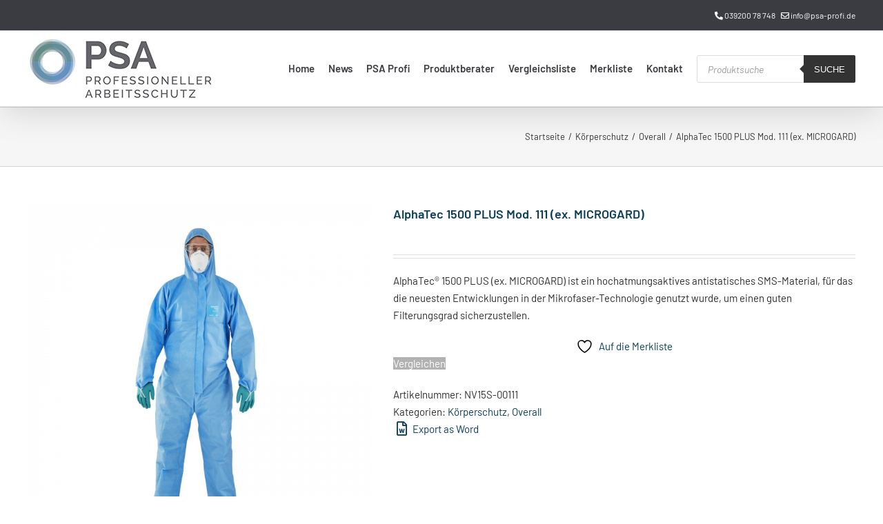

--- FILE ---
content_type: text/html; charset=UTF-8
request_url: https://www.psa-profi.de/produktberater/koerperschutz/overall/micrgard-1500-plus-mod-111/
body_size: 31022
content:
<!DOCTYPE html><html class="avada-html-layout-wide avada-html-header-position-top" lang="de" prefix="og: http://ogp.me/ns# fb: http://ogp.me/ns/fb# product: https://ogp.me/ns/product#" prefix="og: https://ogp.me/ns#"><head><meta http-equiv="X-UA-Compatible" content="IE=edge" /><meta http-equiv="Content-Type" content="text/html; charset=utf-8"/><meta name="viewport" content="width=device-width, initial-scale=1" /> <script>document.documentElement.className = document.documentElement.className + ' yes-js js_active js'</script> <style>img:is([sizes="auto" i], [sizes^="auto," i]) { contain-intrinsic-size: 3000px 1500px }</style><link media="all" href="https://www.psa-profi.de/wp-content/cache/autoptimize/autoptimize_44b5e94341955bab242c41c8f31244dd.php" rel="stylesheet"><title>AlphaTec 1500 PLUS Mod. 111 (ex. MICROGARD) - PSA Profi</title><meta name="description" content="AlphaTec® 1500 PLUS (ex. MICROGARD) ist ein hochatmungsaktives antistatisches SMS-Material, für das die neuesten Entwicklungen in der Mikrofaser-Technologie genutzt wurde, um einen guten Filterungsgrad sicherzustellen."/><meta name="robots" content="follow, index, max-snippet:-1, max-video-preview:-1, max-image-preview:large"/><link rel="canonical" href="https://www.psa-profi.de/produktberater/koerperschutz/overall/micrgard-1500-plus-mod-111/" /><meta property="og:locale" content="de_DE" /><meta property="og:type" content="product" /><meta property="og:title" content="AlphaTec 1500 PLUS Mod. 111 (ex. MICROGARD) - PSA Profi" /><meta property="og:description" content="AlphaTec® 1500 PLUS (ex. MICROGARD) ist ein hochatmungsaktives antistatisches SMS-Material, für das die neuesten Entwicklungen in der Mikrofaser-Technologie genutzt wurde, um einen guten Filterungsgrad sicherzustellen." /><meta property="og:url" content="https://www.psa-profi.de/produktberater/koerperschutz/overall/micrgard-1500-plus-mod-111/" /><meta property="og:site_name" content="PSA Profi" /><meta property="og:updated_time" content="2024-07-19T10:44:10+00:00" /><meta property="og:image" content="https://www.psa-profi.de/wp-content/uploads/2019/02/NV15S-00111_1.jpg" /><meta property="og:image:secure_url" content="https://www.psa-profi.de/wp-content/uploads/2019/02/NV15S-00111_1.jpg" /><meta property="og:image:width" content="1000" /><meta property="og:image:height" content="1000" /><meta property="og:image:alt" content="MICROGARD 1500 PLUS Mod. 111" /><meta property="og:image:type" content="image/jpeg" /><meta property="product:price:currency" content="GBP" /><meta property="product:availability" content="instock" /><meta name="twitter:card" content="summary_large_image" /><meta name="twitter:title" content="AlphaTec 1500 PLUS Mod. 111 (ex. MICROGARD) - PSA Profi" /><meta name="twitter:description" content="AlphaTec® 1500 PLUS (ex. MICROGARD) ist ein hochatmungsaktives antistatisches SMS-Material, für das die neuesten Entwicklungen in der Mikrofaser-Technologie genutzt wurde, um einen guten Filterungsgrad sicherzustellen." /><meta name="twitter:image" content="https://www.psa-profi.de/wp-content/uploads/2019/02/NV15S-00111_1.jpg" /><meta name="twitter:label1" content="Preis" /><meta name="twitter:data1" content="&pound;0.00" /><meta name="twitter:label2" content="Verfügbarkeit" /><meta name="twitter:data2" content="Vorrätig" /> <script type="application/ld+json" class="rank-math-schema">{"@context":"https://schema.org","@graph":[{"@type":"Organization","@id":"https://www.psa-profi.de/#organization","name":"PSA-PROFI GMBH","url":"https://www.psa-profi.de","logo":{"@type":"ImageObject","@id":"https://www.psa-profi.de/#logo","url":"https://www.psa-profi.de/wp-content/uploads/2020/06/PSA_Logo-nur-Kreis-57x57-pixel_RGB.png","contentUrl":"https://www.psa-profi.de/wp-content/uploads/2020/06/PSA_Logo-nur-Kreis-57x57-pixel_RGB.png","caption":"PSA-PROFI GMBH","inLanguage":"de","width":"57","height":"57"}},{"@type":"WebSite","@id":"https://www.psa-profi.de/#website","url":"https://www.psa-profi.de","name":"PSA-PROFI GMBH","publisher":{"@id":"https://www.psa-profi.de/#organization"},"inLanguage":"de"},{"@type":"ImageObject","@id":"https://www.psa-profi.de/wp-content/uploads/2019/02/NV15S-00111_1.jpg","url":"https://www.psa-profi.de/wp-content/uploads/2019/02/NV15S-00111_1.jpg","width":"1000","height":"1000","caption":"MICROGARD 1500 PLUS Mod. 111","inLanguage":"de"},{"@type":"ItemPage","@id":"https://www.psa-profi.de/produktberater/koerperschutz/overall/micrgard-1500-plus-mod-111/#webpage","url":"https://www.psa-profi.de/produktberater/koerperschutz/overall/micrgard-1500-plus-mod-111/","name":"AlphaTec 1500 PLUS Mod. 111 (ex. MICROGARD) - PSA Profi","datePublished":"2019-02-13T11:47:34+00:00","dateModified":"2024-07-19T10:44:10+00:00","isPartOf":{"@id":"https://www.psa-profi.de/#website"},"primaryImageOfPage":{"@id":"https://www.psa-profi.de/wp-content/uploads/2019/02/NV15S-00111_1.jpg"},"inLanguage":"de"},{"@type":"Product","name":"AlphaTec 1500 PLUS Mod. 111 (ex. MICROGARD) - PSA Profi","description":"AlphaTec\u00ae 1500 PLUS (ex. MICROGARD) ist ein hochatmungsaktives antistatisches SMS-Material, f\u00fcr das die neuesten Entwicklungen in der Mikrofaser-Technologie genutzt wurde, um einen guten Filterungsgrad sicherzustellen.","sku":"NV15S-00111","category":"K\u00f6rperschutz","mainEntityOfPage":{"@id":"https://www.psa-profi.de/produktberater/koerperschutz/overall/micrgard-1500-plus-mod-111/#webpage"},"image":[{"@type":"ImageObject","url":"https://www.psa-profi.de/wp-content/uploads/2019/02/NV15S-00111_1.jpg","height":"1000","width":"1000"},{"@type":"ImageObject","url":"https://www.psa-profi.de/wp-content/uploads/2019/02/NV15S-00111_2.jpg","height":"1000","width":"1000"},{"@type":"ImageObject","url":"https://www.psa-profi.de/wp-content/uploads/2019/02/NV15S-00111_3.jpg","height":"1000","width":"1000"},{"@type":"ImageObject","url":"https://www.psa-profi.de/wp-content/uploads/2019/02/NV15S-00111_4.jpg","height":"1000","width":"1000"},{"@type":"ImageObject","url":"https://www.psa-profi.de/wp-content/uploads/2019/02/NV15S-00111_5.jpg","height":"1000","width":"1000"}],"additionalProperty":[{"@type":"PropertyValue","name":"pa_anwendungsbereiche","value":"Schutz gegen Partikel/ Fl\u00fcssigkeiten mit geringer Gef\u00e4hrdung"},{"@type":"PropertyValue","name":"pa_haltbarkeit","value":"5 jahre"},{"@type":"PropertyValue","name":"pa_produkttyp","value":"Overall"},{"@type":"PropertyValue","name":"pa_primaerindustrien","value":"Allgemeine Wartungsarbeiten, Baugewerbe, Glasfaser- / Keramikfaser-/Kunstharzverarbeitung, Holz- und Metallverarbeitung, Pharmazeutische Industrie, Pulververarbeitung, Reparaturlackierungen, Umgang mit Asbest"},{"@type":"PropertyValue","name":"pa_netto-gewicht","value":"7"},{"@type":"PropertyValue","name":"pa_nahttyp","value":"Gen\u00e4hte N\u00e4hte"},{"@type":"PropertyValue","name":"pa_modell","value":"111"},{"@type":"PropertyValue","name":"pa_merkmale","value":"3-teilige Kapuze, Daumenschlaufen, Gummiz\u00fcge an Kapuze, Taille, Arm- und Beinabschl\u00fcssen, Zweiwege-Rei\u00dfverschluss mit versiegelbarer Abdeckleiste"},{"@type":"PropertyValue","name":"pa_material","value":"SMS"},{"@type":"PropertyValue","name":"pa_groesse","value":"S-5XL"},{"@type":"PropertyValue","name":"pa_brutto-gewicht","value":"8,1"},{"@type":"PropertyValue","name":"pa_farbe","value":"Navy"},{"@type":"PropertyValue","name":"pa_en-normen-typen","value":"EN 1073-2, EN 1149-5, Typ 5, Typ 6"},{"@type":"PropertyValue","name":"pa_einheit","value":"St\u00fcck"},{"@type":"PropertyValue","name":"pa_ean_unit","value":"5013756012376"},{"@type":"PropertyValue","name":"pa_ean_outer","value":"5013756021941"},{"@type":"PropertyValue","name":"pa_verpackung","value":"Gr. S-XL: 40 St\u00fcck pro Karton // Gr. 2XL-5XL: 30 St\u00fcck pro Karton"}],"@id":"https://www.psa-profi.de/produktberater/koerperschutz/overall/micrgard-1500-plus-mod-111/#richSnippet"}]}</script> <link rel='dns-prefetch' href='//www.psa-profi.de' /><link rel='dns-prefetch' href='//maxcdn.bootstrapcdn.com' /><link rel="alternate" type="application/rss+xml" title="PSA Profi &raquo; Feed" href="https://www.psa-profi.de/feed/" /><link rel="alternate" type="application/rss+xml" title="PSA Profi &raquo; Kommentar-Feed" href="https://www.psa-profi.de/comments/feed/" /><link rel="shortcut icon" href="https://www.psa-profi.de/wp-content/uploads/2020/06/PSA_Logo-nur-Kreis-32x32-pixel_RGB.png" type="image/x-icon" /><link rel="apple-touch-icon" sizes="180x180" href="https://www.psa-profi.de/wp-content/uploads/2020/06/PSA_Logo-nur-Kreis-114x114-pixel_RGB.png"><link rel="icon" sizes="192x192" href="https://www.psa-profi.de/wp-content/uploads/2020/06/PSA_Logo-nur-Kreis-57x57-pixel_RGB.png"><meta name="msapplication-TileImage" content="https://www.psa-profi.de/wp-content/uploads/2020/06/PSA_Logo-nur-Kreis-72x72-pixel_RGB.png"><meta name="description" content="Schutz - Nachgewiesener Filterungsgrad von 99,9% für Partikel &gt; 3 Mikrometer (JSTIIF Test der Partikelpenetration)
Komfort - Luft-und wasserdampfdurchlässig (&quot;Atmungsaktiv&quot;) zur Minimierung des Hitzestresses
Silikonfrei - Erforderlich für hochwertige Lackierungen
Antistatisch - Geprüft nach EN 1149-5
Optimierte Passform - Für noch mehr Komfort &amp; Sicherheit"/><meta property="og:locale" content="de_DE"/><meta property="og:type" content="article"/><meta property="og:site_name" content="PSA Profi"/><meta property="og:title" content="AlphaTec 1500 PLUS Mod. 111 (ex. MICROGARD) - PSA Profi"/><meta property="og:description" content="Schutz - Nachgewiesener Filterungsgrad von 99,9% für Partikel &gt; 3 Mikrometer (JSTIIF Test der Partikelpenetration)
Komfort - Luft-und wasserdampfdurchlässig (&quot;Atmungsaktiv&quot;) zur Minimierung des Hitzestresses
Silikonfrei - Erforderlich für hochwertige Lackierungen
Antistatisch - Geprüft nach EN 1149-5
Optimierte Passform - Für noch mehr Komfort &amp; Sicherheit"/><meta property="og:url" content="https://www.psa-profi.de/produktberater/koerperschutz/overall/micrgard-1500-plus-mod-111/"/><meta property="article:modified_time" content="2024-07-19T10:44:10+00:00"/><meta property="og:image" content="https://www.psa-profi.de/wp-content/uploads/2019/02/NV15S-00111_1.jpg"/><meta property="og:image:width" content="1000"/><meta property="og:image:height" content="1000"/><meta property="og:image:type" content="image/jpeg"/><style id='yith-wcwl-main-inline-css' type='text/css'>:root { --color-add-to-wishlist-background: #333333; --color-add-to-wishlist-text: #FFFFFF; --color-add-to-wishlist-border: #333333; --color-add-to-wishlist-background-hover: #333333; --color-add-to-wishlist-text-hover: #FFFFFF; --color-add-to-wishlist-border-hover: #333333; --rounded-corners-radius: 0px; --color-add-to-cart-background: #333333; --color-add-to-cart-text: #FFFFFF; --color-add-to-cart-border: #333333; --color-add-to-cart-background-hover: #4F4F4F; --color-add-to-cart-text-hover: #FFFFFF; --color-add-to-cart-border-hover: #4F4F4F; --add-to-cart-rounded-corners-radius: 0px; --color-button-style-1-background: #333333; --color-button-style-1-text: #FFFFFF; --color-button-style-1-border: #333333; --color-button-style-1-background-hover: #4F4F4F; --color-button-style-1-text-hover: #FFFFFF; --color-button-style-1-border-hover: #4F4F4F; --color-button-style-2-background: #333333; --color-button-style-2-text: #FFFFFF; --color-button-style-2-border: #333333; --color-button-style-2-background-hover: #4F4F4F; --color-button-style-2-text-hover: #FFFFFF; --color-button-style-2-border-hover: #4F4F4F; --color-wishlist-table-background: #FFFFFF; --color-wishlist-table-text: #6d6c6c; --color-wishlist-table-border: #FFFFFF; --color-headers-background: #F4F4F4; --color-share-button-color: #fcfcfc; --color-share-button-color-hover: #fcfcfc; --color-fb-button-background: #39599E; --color-fb-button-background-hover: #595A5A; --color-tw-button-background: #45AFE2; --color-tw-button-background-hover: #595A5A; --color-pr-button-background: #AB2E31; --color-pr-button-background-hover: #595A5A; --color-em-button-background: #0b3e5b; --color-em-button-background-hover: #595A5A; --color-wa-button-background: #00A901; --color-wa-button-background-hover: #595A5A; --feedback-duration: 3s } 
 :root { --color-add-to-wishlist-background: #333333; --color-add-to-wishlist-text: #FFFFFF; --color-add-to-wishlist-border: #333333; --color-add-to-wishlist-background-hover: #333333; --color-add-to-wishlist-text-hover: #FFFFFF; --color-add-to-wishlist-border-hover: #333333; --rounded-corners-radius: 0px; --color-add-to-cart-background: #333333; --color-add-to-cart-text: #FFFFFF; --color-add-to-cart-border: #333333; --color-add-to-cart-background-hover: #4F4F4F; --color-add-to-cart-text-hover: #FFFFFF; --color-add-to-cart-border-hover: #4F4F4F; --add-to-cart-rounded-corners-radius: 0px; --color-button-style-1-background: #333333; --color-button-style-1-text: #FFFFFF; --color-button-style-1-border: #333333; --color-button-style-1-background-hover: #4F4F4F; --color-button-style-1-text-hover: #FFFFFF; --color-button-style-1-border-hover: #4F4F4F; --color-button-style-2-background: #333333; --color-button-style-2-text: #FFFFFF; --color-button-style-2-border: #333333; --color-button-style-2-background-hover: #4F4F4F; --color-button-style-2-text-hover: #FFFFFF; --color-button-style-2-border-hover: #4F4F4F; --color-wishlist-table-background: #FFFFFF; --color-wishlist-table-text: #6d6c6c; --color-wishlist-table-border: #FFFFFF; --color-headers-background: #F4F4F4; --color-share-button-color: #fcfcfc; --color-share-button-color-hover: #fcfcfc; --color-fb-button-background: #39599E; --color-fb-button-background-hover: #595A5A; --color-tw-button-background: #45AFE2; --color-tw-button-background-hover: #595A5A; --color-pr-button-background: #AB2E31; --color-pr-button-background-hover: #595A5A; --color-em-button-background: #0b3e5b; --color-em-button-background-hover: #595A5A; --color-wa-button-background: #00A901; --color-wa-button-background-hover: #595A5A; --feedback-duration: 3s }</style><link rel='stylesheet' id='font-awesome-css' href='https://maxcdn.bootstrapcdn.com/font-awesome/4.5.0/css/font-awesome.min.css?ver=4.5.0' type='text/css' media='all' /><style id='font-awesome-inline-css' type='text/css'>[data-font="FontAwesome"]:before {font-family: 'FontAwesome' !important;content: attr(data-icon) !important;speak: none !important;font-weight: normal !important;font-variant: normal !important;text-transform: none !important;line-height: 1 !important;font-style: normal !important;-webkit-font-smoothing: antialiased !important;-moz-osx-font-smoothing: grayscale !important;}</style><style id='woocommerce-inline-inline-css' type='text/css'>.woocommerce form .form-row .required { visibility: visible; }</style><style id='yith_woocompare_page-inline-css' type='text/css'>#yith-woocompare h1,
#yith-woocompare h2,
#yith-woocompare h3 {
	color: #333333;
}

#yith-woocompare .remove a {
	color: #777777;
}
#yith-woocompare .remove a:hover {
	color: #333333;
}

#yith-woocompare table.compare-list .product_info .button,
#yith-woocompare table.compare-list .add-to-cart .button,
#yith-woocompare table.compare-list .added_to_cart,
#yith-woocompare-related .related-products .button,
.compare.button {
	color: #ffffff;
	background-color: #b2b2b2;
}

#yith-woocompare table.compare-list .product_info .button:hover,
#yith-woocompare table.compare-list .add-to-cart .button:hover,
#yith-woocompare table.compare-list .added_to_cart:hover,
#yith-woocompare-related .related-products .button:hover,
.compare.button:hover {
	color: #ffffff;
	background-color: #303030;
}

#yith-woocompare table.compare-list .rating .star-rating {
	color: #303030;
}

#yith-woocompare table.compare-list tr.different,
#yith-woocompare table.compare-list tr.different th {
	background-color: #e4e4e4 !important;
}


#yith-woocompare-share a:hover,
#yith-woocompare-cat-nav li a:hover, #yith-woocompare-cat-nav li .active,
.yith-woocompare-popup-close:hover {
	border-color: #333333;
	color: #333333;
}</style><link rel='stylesheet' id='fusion-dynamic-css-css' href='https://www.psa-profi.de/wp-content/uploads/fusion-styles/1088c0e7b9cb6a5035a5b954fc89dd75.min.css?ver=3.13.3' type='text/css' media='all' /> <script type="text/javascript" src="https://www.psa-profi.de/wp-includes/js/jquery/jquery.min.js?ver=3.7.1" id="jquery-core-js"></script> <script type="text/javascript" src="https://www.psa-profi.de/wp-includes/js/jquery/jquery-migrate.min.js?ver=3.4.1" id="jquery-migrate-js"></script> <script type="text/javascript" id="jquery-js-after">if (typeof (window.wpfReadyList) == "undefined") {
			var v = jQuery.fn.jquery;
			if (v && parseInt(v) >= 3 && window.self === window.top) {
				var readyList=[];
				window.originalReadyMethod = jQuery.fn.ready;
				jQuery.fn.ready = function(){
					if(arguments.length && arguments.length > 0 && typeof arguments[0] === "function") {
						readyList.push({"c": this, "a": arguments});
					}
					return window.originalReadyMethod.apply( this, arguments );
				};
				window.wpfReadyList = readyList;
			}}</script> <script type="text/javascript" src="//www.psa-profi.de/wp-content/plugins/revslider/sr6/assets/js/rbtools.min.js?ver=6.7.29" async id="tp-tools-js"></script> <script type="text/javascript" src="//www.psa-profi.de/wp-content/plugins/revslider/sr6/assets/js/rs6.min.js?ver=6.7.34" async id="revmin-js"></script> <script type="text/javascript" src="https://www.psa-profi.de/wp-content/plugins/woocommerce/assets/js/zoom/jquery.zoom.min.js?ver=1.7.21-wc.10.3.4" id="wc-zoom-js" defer="defer" data-wp-strategy="defer"></script> <script type="text/javascript" src="https://www.psa-profi.de/wp-content/plugins/woocommerce/assets/js/flexslider/jquery.flexslider.min.js?ver=2.7.2-wc.10.3.4" id="wc-flexslider-js" defer="defer" data-wp-strategy="defer"></script> <script type="text/javascript" id="wc-single-product-js-extra">var wc_single_product_params = {"i18n_required_rating_text":"Bitte w\u00e4hle eine Bewertung","i18n_rating_options":["1 von 5\u00a0Sternen","2 von 5\u00a0Sternen","3 von 5\u00a0Sternen","4 von 5\u00a0Sternen","5 von 5\u00a0Sternen"],"i18n_product_gallery_trigger_text":"Bildergalerie im Vollbildmodus anzeigen","review_rating_required":"no","flexslider":{"rtl":false,"animation":"slide","smoothHeight":true,"directionNav":true,"controlNav":"thumbnails","slideshow":false,"animationSpeed":500,"animationLoop":true,"allowOneSlide":false,"prevText":"<i class=\"awb-icon-angle-left\"><\/i>","nextText":"<i class=\"awb-icon-angle-right\"><\/i>"},"zoom_enabled":"1","zoom_options":[],"photoswipe_enabled":"","photoswipe_options":{"shareEl":false,"closeOnScroll":false,"history":false,"hideAnimationDuration":0,"showAnimationDuration":0},"flexslider_enabled":"1"};</script> <script type="text/javascript" src="https://www.psa-profi.de/wp-content/plugins/woocommerce/assets/js/frontend/single-product.min.js?ver=10.3.4" id="wc-single-product-js" defer="defer" data-wp-strategy="defer"></script> <script type="text/javascript" src="https://www.psa-profi.de/wp-content/plugins/woocommerce/assets/js/jquery-blockui/jquery.blockUI.min.js?ver=2.7.0-wc.10.3.4" id="wc-jquery-blockui-js" defer="defer" data-wp-strategy="defer"></script> <script type="text/javascript" src="https://www.psa-profi.de/wp-content/plugins/woocommerce/assets/js/js-cookie/js.cookie.min.js?ver=2.1.4-wc.10.3.4" id="wc-js-cookie-js" defer="defer" data-wp-strategy="defer"></script> <script type="text/javascript" id="woocommerce-js-extra">var woocommerce_params = {"ajax_url":"\/wp-admin\/admin-ajax.php","wc_ajax_url":"\/?wc-ajax=%%endpoint%%","i18n_password_show":"Passwort anzeigen","i18n_password_hide":"Passwort ausblenden"};</script> <script type="text/javascript" src="https://www.psa-profi.de/wp-content/plugins/woocommerce/assets/js/frontend/woocommerce.min.js?ver=10.3.4" id="woocommerce-js" defer="defer" data-wp-strategy="defer"></script> <link rel="https://api.w.org/" href="https://www.psa-profi.de/wp-json/" /><link rel="alternate" title="JSON" type="application/json" href="https://www.psa-profi.de/wp-json/wp/v2/product/21450" /><link rel="EditURI" type="application/rsd+xml" title="RSD" href="https://www.psa-profi.de/xmlrpc.php?rsd" /><meta name="generator" content="WordPress 6.8.3" /><link rel='shortlink' href='https://www.psa-profi.de/?p=21450' /><link rel="alternate" title="oEmbed (JSON)" type="application/json+oembed" href="https://www.psa-profi.de/wp-json/oembed/1.0/embed?url=https%3A%2F%2Fwww.psa-profi.de%2Fproduktberater%2Fkoerperschutz%2Foverall%2Fmicrgard-1500-plus-mod-111%2F" /><link rel="alternate" title="oEmbed (XML)" type="text/xml+oembed" href="https://www.psa-profi.de/wp-json/oembed/1.0/embed?url=https%3A%2F%2Fwww.psa-profi.de%2Fproduktberater%2Fkoerperschutz%2Foverall%2Fmicrgard-1500-plus-mod-111%2F&#038;format=xml" /><meta name="generator" content="Redux 4.5.8" /><style>.dgwt-wcas-ico-magnifier,.dgwt-wcas-ico-magnifier-handler{max-width:20px}.dgwt-wcas-search-wrapp{max-width:600px}</style><style type="text/css" id="css-fb-visibility">@media screen and (max-width: 640px){.fusion-no-small-visibility{display:none !important;}body .sm-text-align-center{text-align:center !important;}body .sm-text-align-left{text-align:left !important;}body .sm-text-align-right{text-align:right !important;}body .sm-flex-align-center{justify-content:center !important;}body .sm-flex-align-flex-start{justify-content:flex-start !important;}body .sm-flex-align-flex-end{justify-content:flex-end !important;}body .sm-mx-auto{margin-left:auto !important;margin-right:auto !important;}body .sm-ml-auto{margin-left:auto !important;}body .sm-mr-auto{margin-right:auto !important;}body .fusion-absolute-position-small{position:absolute;top:auto;width:100%;}.awb-sticky.awb-sticky-small{ position: sticky; top: var(--awb-sticky-offset,0); }}@media screen and (min-width: 641px) and (max-width: 1024px){.fusion-no-medium-visibility{display:none !important;}body .md-text-align-center{text-align:center !important;}body .md-text-align-left{text-align:left !important;}body .md-text-align-right{text-align:right !important;}body .md-flex-align-center{justify-content:center !important;}body .md-flex-align-flex-start{justify-content:flex-start !important;}body .md-flex-align-flex-end{justify-content:flex-end !important;}body .md-mx-auto{margin-left:auto !important;margin-right:auto !important;}body .md-ml-auto{margin-left:auto !important;}body .md-mr-auto{margin-right:auto !important;}body .fusion-absolute-position-medium{position:absolute;top:auto;width:100%;}.awb-sticky.awb-sticky-medium{ position: sticky; top: var(--awb-sticky-offset,0); }}@media screen and (min-width: 1025px){.fusion-no-large-visibility{display:none !important;}body .lg-text-align-center{text-align:center !important;}body .lg-text-align-left{text-align:left !important;}body .lg-text-align-right{text-align:right !important;}body .lg-flex-align-center{justify-content:center !important;}body .lg-flex-align-flex-start{justify-content:flex-start !important;}body .lg-flex-align-flex-end{justify-content:flex-end !important;}body .lg-mx-auto{margin-left:auto !important;margin-right:auto !important;}body .lg-ml-auto{margin-left:auto !important;}body .lg-mr-auto{margin-right:auto !important;}body .fusion-absolute-position-large{position:absolute;top:auto;width:100%;}.awb-sticky.awb-sticky-large{ position: sticky; top: var(--awb-sticky-offset,0); }}</style><noscript><style>.woocommerce-product-gallery{ opacity: 1 !important; }</style></noscript><meta name="generator" content="Powered by Slider Revolution 6.7.34 - responsive, Mobile-Friendly Slider Plugin for WordPress with comfortable drag and drop interface." /> <script>function setREVStartSize(e){
			//window.requestAnimationFrame(function() {
				window.RSIW = window.RSIW===undefined ? window.innerWidth : window.RSIW;
				window.RSIH = window.RSIH===undefined ? window.innerHeight : window.RSIH;
				try {
					var pw = document.getElementById(e.c).parentNode.offsetWidth,
						newh;
					pw = pw===0 || isNaN(pw) || (e.l=="fullwidth" || e.layout=="fullwidth") ? window.RSIW : pw;
					e.tabw = e.tabw===undefined ? 0 : parseInt(e.tabw);
					e.thumbw = e.thumbw===undefined ? 0 : parseInt(e.thumbw);
					e.tabh = e.tabh===undefined ? 0 : parseInt(e.tabh);
					e.thumbh = e.thumbh===undefined ? 0 : parseInt(e.thumbh);
					e.tabhide = e.tabhide===undefined ? 0 : parseInt(e.tabhide);
					e.thumbhide = e.thumbhide===undefined ? 0 : parseInt(e.thumbhide);
					e.mh = e.mh===undefined || e.mh=="" || e.mh==="auto" ? 0 : parseInt(e.mh,0);
					if(e.layout==="fullscreen" || e.l==="fullscreen")
						newh = Math.max(e.mh,window.RSIH);
					else{
						e.gw = Array.isArray(e.gw) ? e.gw : [e.gw];
						for (var i in e.rl) if (e.gw[i]===undefined || e.gw[i]===0) e.gw[i] = e.gw[i-1];
						e.gh = e.el===undefined || e.el==="" || (Array.isArray(e.el) && e.el.length==0)? e.gh : e.el;
						e.gh = Array.isArray(e.gh) ? e.gh : [e.gh];
						for (var i in e.rl) if (e.gh[i]===undefined || e.gh[i]===0) e.gh[i] = e.gh[i-1];
											
						var nl = new Array(e.rl.length),
							ix = 0,
							sl;
						e.tabw = e.tabhide>=pw ? 0 : e.tabw;
						e.thumbw = e.thumbhide>=pw ? 0 : e.thumbw;
						e.tabh = e.tabhide>=pw ? 0 : e.tabh;
						e.thumbh = e.thumbhide>=pw ? 0 : e.thumbh;
						for (var i in e.rl) nl[i] = e.rl[i]<window.RSIW ? 0 : e.rl[i];
						sl = nl[0];
						for (var i in nl) if (sl>nl[i] && nl[i]>0) { sl = nl[i]; ix=i;}
						var m = pw>(e.gw[ix]+e.tabw+e.thumbw) ? 1 : (pw-(e.tabw+e.thumbw)) / (e.gw[ix]);
						newh =  (e.gh[ix] * m) + (e.tabh + e.thumbh);
					}
					var el = document.getElementById(e.c);
					if (el!==null && el) el.style.height = newh+"px";
					el = document.getElementById(e.c+"_wrapper");
					if (el!==null && el) {
						el.style.height = newh+"px";
						el.style.display = "block";
					}
				} catch(e){
					console.log("Failure at Presize of Slider:" + e)
				}
			//});
		  };</script> <style type="text/css" id="wp-custom-css">.woocommerce-loop-category__title{
	text-align:center;
}
h2.flip-box-heading.without-text {
    padding: 10px;  
    margin-top: 150px !important;}





.sidebar .widget {
    margin-bottom: -20px !important;
    position: relative;
	margin-top:40px
}

.sidebar .widget .heading .widget-title, .sidebar .widget .widget-title{
	font-size: 16px;
margin-bottom:3px
}

.show_details_button{
	display:none !important;
}
.select2-selection__choice, .select2-container--default {
	font-size:12px;
	color:#000;
}
.dgwt-wcas-sf-wrapp{
	margin-top:20px !important;
}
li#tab-title-request {
    font-weight: bold !important;
}</style> <script type="text/javascript">var doc = document.documentElement;
			doc.setAttribute( 'data-useragent', navigator.userAgent );</script>  <script async src="https://www.googletagmanager.com/gtag/js?id=UA-116200365-3"></script> <script>window.dataLayer = window.dataLayer || [];
  function gtag(){dataLayer.push(arguments);}
  gtag('js', new Date());

  gtag('config', 'UA-116200365-3');</script>  <script>(function(w,d,s,l,i){w[l]=w[l]||[];w[l].push({'gtm.start':
new Date().getTime(),event:'gtm.js'});var f=d.getElementsByTagName(s)[0],
j=d.createElement(s),dl=l!='dataLayer'?'&l='+l:'';j.async=true;j.src=
'https://www.googletagmanager.com/gtm.js?id='+i+dl;f.parentNode.insertBefore(j,f);
})(window,document,'script','dataLayer','GTM-M45D3BD');</script> </head><body class="wp-singular product-template-default single single-product postid-21450 wp-theme-Avada wp-child-theme-Avada-Child-Theme theme-Avada woocommerce woocommerce-page woocommerce-no-js fusion-image-hovers fusion-pagination-sizing fusion-button_type-flat fusion-button_span-no fusion-button_gradient-linear avada-image-rollover-circle-yes avada-image-rollover-yes avada-image-rollover-direction-left fusion-body ltr fusion-sticky-header no-tablet-sticky-header no-mobile-sticky-header no-mobile-slidingbar no-mobile-totop avada-has-rev-slider-styles fusion-disable-outline fusion-sub-menu-slide mobile-logo-pos-center layout-wide-mode avada-has-boxed-modal-shadow-none layout-scroll-offset-full avada-has-zero-margin-offset-top fusion-top-header menu-text-align-left fusion-woo-product-design-classic fusion-woo-shop-page-columns-4 fusion-woo-related-columns-4 fusion-woo-archive-page-columns-3 fusion-woocommerce-equal-heights avada-has-woo-gallery-disabled woo-sale-badge-circle woo-outofstock-badge-top_bar mobile-menu-design-modern fusion-show-pagination-text fusion-header-layout-v3 avada-responsive avada-footer-fx-none avada-menu-highlight-style-bottombar fusion-search-form-classic fusion-main-menu-search-dropdown fusion-avatar-square avada-dropdown-styles avada-blog-layout-grid avada-blog-archive-layout-grid avada-header-shadow-yes avada-menu-icon-position-left avada-has-megamenu-shadow avada-has-mainmenu-dropdown-divider avada-has-pagetitle-bg-parallax avada-has-breadcrumb-mobile-hidden avada-has-titlebar-bar_and_content avada-has-pagination-padding avada-flyout-menu-direction-fade avada-ec-views-v1" data-awb-post-id="21450"> <a class="skip-link screen-reader-text" href="#content">Zum Inhalt springen</a><div id="boxed-wrapper"><div id="wrapper" class="fusion-wrapper"><div id="home" style="position:relative;top:-1px;"></div><header class="fusion-header-wrapper fusion-header-shadow"><div class="fusion-header-v3 fusion-logo-alignment fusion-logo-center fusion-sticky-menu- fusion-sticky-logo- fusion-mobile-logo-  fusion-mobile-menu-design-modern"><div class="fusion-secondary-header"><div class="fusion-row"><div class="fusion-alignright"><div class="fusion-contact-info"><span class="fusion-contact-info-phone-number"><i class="fas fa-phone-alt"></i> 039200 78 748 &nbsp&nbsp <i class="far fa-envelope"></i> info@psa-profi.de</span></div></div></div></div><div class="fusion-header-sticky-height"></div><div class="fusion-header"><div class="fusion-row"><div class="fusion-logo" data-margin-top="10px" data-margin-bottom="10px" data-margin-left="0px" data-margin-right="0px"> <a class="fusion-logo-link"  href="https://www.psa-profi.de/" > <img src="https://www.psa-profi.de/wp-content/uploads/2020/03/psa-logo-neu-2020.jpg" srcset="https://www.psa-profi.de/wp-content/uploads/2020/03/psa-logo-neu-2020.jpg 1x" width="269" height="89" alt="PSA Profi Logo" data-retina_logo_url="" class="fusion-standard-logo" /> </a></div><nav class="fusion-main-menu" aria-label="Hauptmenü"><ul id="menu-hauptmenue" class="fusion-menu"><li  id="menu-item-24349"  class="menu-item menu-item-type-post_type menu-item-object-page menu-item-home menu-item-24349"  data-item-id="24349"><a  href="https://www.psa-profi.de/" class="fusion-bottombar-highlight"><span class="menu-text">Home</span></a></li><li  id="menu-item-24717"  class="menu-item menu-item-type-post_type menu-item-object-page menu-item-24717"  data-item-id="24717"><a  href="https://www.psa-profi.de/news/" class="fusion-bottombar-highlight"><span class="menu-text">News</span></a></li><li  id="menu-item-24348"  class="menu-item menu-item-type-post_type menu-item-object-page menu-item-24348"  data-item-id="24348"><a  href="https://www.psa-profi.de/ueber-psa-profi/" class="fusion-bottombar-highlight"><span class="menu-text">PSA Profi</span></a></li><li  id="menu-item-24350"  class="menu-item menu-item-type-post_type menu-item-object-page current_page_parent menu-item-24350"  data-item-id="24350"><a  href="https://www.psa-profi.de/produktberater/" class="fusion-bottombar-highlight"><span class="menu-text">Produktberater</span></a></li><li  id="menu-item-24432"  class="menu-item menu-item-type-custom menu-item-object-custom menu-item-24432"  data-item-id="24432"><a  href="/yith-vergleich/" class="fusion-bottombar-highlight"><span class="menu-text">Vergleichsliste</span></a></li><li  id="menu-item-25475"  class="menu-item menu-item-type-post_type menu-item-object-page menu-item-25475"  data-item-id="25475"><a  href="https://www.psa-profi.de/merkliste/" class="fusion-bottombar-highlight"><span class="menu-text">Merkliste</span></a></li><li  id="menu-item-24376"  class="menu-item menu-item-type-post_type menu-item-object-page menu-item-24376"  data-item-id="24376"><a  href="https://www.psa-profi.de/kontakt/" class="fusion-bottombar-highlight"><span class="menu-text">Kontakt</span></a></li><li  id="menu-item-25023"  class="menu-item menu-item-type-gs_sim menu-item-object-gs_sim menu-item-25023"  data-item-id="25023"><div  class="dgwt-wcas-search-wrapp dgwt-wcas-is-detail-box dgwt-wcas-has-submit woocommerce dgwt-wcas-style-solaris js-dgwt-wcas-layout-classic dgwt-wcas-layout-classic js-dgwt-wcas-mobile-overlay-disabled"><form class="dgwt-wcas-search-form" role="search" action="https://www.psa-profi.de/" method="get"><div class="dgwt-wcas-sf-wrapp"> <label class="screen-reader-text"
 for="dgwt-wcas-search-input-1">Products search</label> <input id="dgwt-wcas-search-input-1"
 type="search"
 class="dgwt-wcas-search-input"
 name="s"
 value=""
 placeholder="Produktsuche"
 autocomplete="off"
 /><div class="dgwt-wcas-preloader"></div><div class="dgwt-wcas-voice-search"></div> <button type="submit"
 aria-label="Suche"
 class="dgwt-wcas-search-submit">Suche</button> <input type="hidden" name="post_type" value="product"/> <input type="hidden" name="dgwt_wcas" value="1"/></div></form></div></li></ul></nav><div class="fusion-mobile-menu-icons"> <a href="#" class="fusion-icon awb-icon-bars" aria-label="Toggle mobile menu" aria-expanded="false"></a></div><nav class="fusion-mobile-nav-holder fusion-mobile-menu-text-align-left" aria-label="Main Menu Mobile"></nav></div></div></div><div class="fusion-clearfix"></div></header><div id="sliders-container" class="fusion-slider-visibility"></div><section class="avada-page-titlebar-wrapper" aria-label="Kopfzeilen-Container"><div class="fusion-page-title-bar fusion-page-title-bar-none fusion-page-title-bar-left"><div class="fusion-page-title-row"><div class="fusion-page-title-wrapper"><div class="fusion-page-title-captions"></div><div class="fusion-page-title-secondary"><nav class="fusion-breadcrumbs" aria-label="Breadcrumb"><ol class="awb-breadcrumb-list"><li class="fusion-breadcrumb-item awb-breadcrumb-sep awb-home" ><a href="https://www.psa-profi.de" class="fusion-breadcrumb-link"><span >Startseite</span></a></li><li class="fusion-breadcrumb-item awb-breadcrumb-sep" ><a href="https://www.psa-profi.de/produktberater-psa-profi/koerperschutz/" class="fusion-breadcrumb-link"><span >Körperschutz</span></a></li><li class="fusion-breadcrumb-item awb-breadcrumb-sep" ><a href="https://www.psa-profi.de/produktberater-psa-profi/koerperschutz/overall/" class="fusion-breadcrumb-link"><span >Overall</span></a></li><li class="fusion-breadcrumb-item"  aria-current="page"><span  class="breadcrumb-leaf">AlphaTec 1500 PLUS Mod. 111 (ex. MICROGARD)</span></li></ol></nav></div></div></div></div></section><main id="main" class="clearfix "><div class="fusion-row" style=""><div class="woocommerce-container"><section id="content" class="" style="width: 100%;"><div class="woocommerce-notices-wrapper"></div><div id="product-21450" class="product type-product post-21450 status-publish first instock product_cat-koerperschutz product_cat-overall has-post-thumbnail shipping-taxable product-type-simple product-grid-view"><div class="avada-single-product-gallery-wrapper avada-product-images-global avada-product-images-thumbnails-bottom"><div class="woocommerce-product-gallery woocommerce-product-gallery--with-images woocommerce-product-gallery--columns-4 images avada-product-gallery" data-columns="4" style="opacity: 0; transition: opacity .25s ease-in-out;"><div class="woocommerce-product-gallery__wrapper"><div data-thumb="https://www.psa-profi.de/wp-content/uploads/2019/02/NV15S-00111_1-100x100.jpg" data-thumb-alt="MICROGARD 1500 PLUS Mod. 111" data-thumb-srcset="https://www.psa-profi.de/wp-content/uploads/2019/02/NV15S-00111_1-64x64.jpg 64w, https://www.psa-profi.de/wp-content/uploads/2019/02/NV15S-00111_1-66x66.jpg 66w, https://www.psa-profi.de/wp-content/uploads/2019/02/NV15S-00111_1-100x100.jpg 100w, https://www.psa-profi.de/wp-content/uploads/2019/02/NV15S-00111_1-150x150.jpg 150w, https://www.psa-profi.de/wp-content/uploads/2019/02/NV15S-00111_1-200x200.jpg 200w, https://www.psa-profi.de/wp-content/uploads/2019/02/NV15S-00111_1-300x300.jpg 300w, https://www.psa-profi.de/wp-content/uploads/2019/02/NV15S-00111_1-400x400.jpg 400w, https://www.psa-profi.de/wp-content/uploads/2019/02/NV15S-00111_1-500x500.jpg 500w, https://www.psa-profi.de/wp-content/uploads/2019/02/NV15S-00111_1-600x600.jpg 600w, https://www.psa-profi.de/wp-content/uploads/2019/02/NV15S-00111_1-700x700.jpg 700w, https://www.psa-profi.de/wp-content/uploads/2019/02/NV15S-00111_1-768x768.jpg 768w, https://www.psa-profi.de/wp-content/uploads/2019/02/NV15S-00111_1-800x800.jpg 800w, https://www.psa-profi.de/wp-content/uploads/2019/02/NV15S-00111_1.jpg 1000w"  data-thumb-sizes="(max-width: 100px) 100vw, 100px" class="woocommerce-product-gallery__image"><a href="https://www.psa-profi.de/wp-content/uploads/2019/02/NV15S-00111_1.jpg"><img width="700" height="700" src="https://www.psa-profi.de/wp-content/uploads/2019/02/NV15S-00111_1-700x700.jpg" class="wp-post-image" alt="MICROGARD 1500 PLUS Mod. 111" data-caption="MICROGARD 1500 PLUS Mod. 111 " data-src="https://www.psa-profi.de/wp-content/uploads/2019/02/NV15S-00111_1.jpg" data-large_image="https://www.psa-profi.de/wp-content/uploads/2019/02/NV15S-00111_1.jpg" data-large_image_width="1000" data-large_image_height="1000" decoding="async" fetchpriority="high" srcset="https://www.psa-profi.de/wp-content/uploads/2019/02/NV15S-00111_1-64x64.jpg 64w, https://www.psa-profi.de/wp-content/uploads/2019/02/NV15S-00111_1-66x66.jpg 66w, https://www.psa-profi.de/wp-content/uploads/2019/02/NV15S-00111_1-100x100.jpg 100w, https://www.psa-profi.de/wp-content/uploads/2019/02/NV15S-00111_1-150x150.jpg 150w, https://www.psa-profi.de/wp-content/uploads/2019/02/NV15S-00111_1-200x200.jpg 200w, https://www.psa-profi.de/wp-content/uploads/2019/02/NV15S-00111_1-300x300.jpg 300w, https://www.psa-profi.de/wp-content/uploads/2019/02/NV15S-00111_1-400x400.jpg 400w, https://www.psa-profi.de/wp-content/uploads/2019/02/NV15S-00111_1-500x500.jpg 500w, https://www.psa-profi.de/wp-content/uploads/2019/02/NV15S-00111_1-600x600.jpg 600w, https://www.psa-profi.de/wp-content/uploads/2019/02/NV15S-00111_1-700x700.jpg 700w, https://www.psa-profi.de/wp-content/uploads/2019/02/NV15S-00111_1-768x768.jpg 768w, https://www.psa-profi.de/wp-content/uploads/2019/02/NV15S-00111_1-800x800.jpg 800w, https://www.psa-profi.de/wp-content/uploads/2019/02/NV15S-00111_1.jpg 1000w" sizes="(max-width: 700px) 100vw, 700px" /></a><a class="avada-product-gallery-lightbox-trigger" href="https://www.psa-profi.de/wp-content/uploads/2019/02/NV15S-00111_1.jpg" data-rel="iLightbox[product-gallery]" alt="MICROGARD 1500 PLUS Mod. 111" data-title="NV15S-00111_1" title="NV15S-00111_1" data-caption="MICROGARD 1500 PLUS Mod. 111 "></a></div><div data-thumb="https://www.psa-profi.de/wp-content/uploads/2019/02/NV15S-00111_2-100x100.jpg" data-thumb-alt="MICROGARD 1500 PLUS Mod. 111" data-thumb-srcset="https://www.psa-profi.de/wp-content/uploads/2019/02/NV15S-00111_2-64x64.jpg 64w, https://www.psa-profi.de/wp-content/uploads/2019/02/NV15S-00111_2-66x66.jpg 66w, https://www.psa-profi.de/wp-content/uploads/2019/02/NV15S-00111_2-100x100.jpg 100w, https://www.psa-profi.de/wp-content/uploads/2019/02/NV15S-00111_2-150x150.jpg 150w, https://www.psa-profi.de/wp-content/uploads/2019/02/NV15S-00111_2-200x200.jpg 200w, https://www.psa-profi.de/wp-content/uploads/2019/02/NV15S-00111_2-300x300.jpg 300w, https://www.psa-profi.de/wp-content/uploads/2019/02/NV15S-00111_2-400x400.jpg 400w, https://www.psa-profi.de/wp-content/uploads/2019/02/NV15S-00111_2-500x500.jpg 500w, https://www.psa-profi.de/wp-content/uploads/2019/02/NV15S-00111_2-600x600.jpg 600w, https://www.psa-profi.de/wp-content/uploads/2019/02/NV15S-00111_2-700x700.jpg 700w, https://www.psa-profi.de/wp-content/uploads/2019/02/NV15S-00111_2-768x768.jpg 768w, https://www.psa-profi.de/wp-content/uploads/2019/02/NV15S-00111_2-800x800.jpg 800w, https://www.psa-profi.de/wp-content/uploads/2019/02/NV15S-00111_2.jpg 1000w"  data-thumb-sizes="(max-width: 100px) 100vw, 100px" class="woocommerce-product-gallery__image"><a href="https://www.psa-profi.de/wp-content/uploads/2019/02/NV15S-00111_2.jpg"><img width="700" height="700" src="https://www.psa-profi.de/wp-content/uploads/2019/02/NV15S-00111_2-700x700.jpg" class="" alt="MICROGARD 1500 PLUS Mod. 111" data-caption="MICROGARD 1500 PLUS Mod. 111 " data-src="https://www.psa-profi.de/wp-content/uploads/2019/02/NV15S-00111_2.jpg" data-large_image="https://www.psa-profi.de/wp-content/uploads/2019/02/NV15S-00111_2.jpg" data-large_image_width="1000" data-large_image_height="1000" decoding="async" srcset="https://www.psa-profi.de/wp-content/uploads/2019/02/NV15S-00111_2-64x64.jpg 64w, https://www.psa-profi.de/wp-content/uploads/2019/02/NV15S-00111_2-66x66.jpg 66w, https://www.psa-profi.de/wp-content/uploads/2019/02/NV15S-00111_2-100x100.jpg 100w, https://www.psa-profi.de/wp-content/uploads/2019/02/NV15S-00111_2-150x150.jpg 150w, https://www.psa-profi.de/wp-content/uploads/2019/02/NV15S-00111_2-200x200.jpg 200w, https://www.psa-profi.de/wp-content/uploads/2019/02/NV15S-00111_2-300x300.jpg 300w, https://www.psa-profi.de/wp-content/uploads/2019/02/NV15S-00111_2-400x400.jpg 400w, https://www.psa-profi.de/wp-content/uploads/2019/02/NV15S-00111_2-500x500.jpg 500w, https://www.psa-profi.de/wp-content/uploads/2019/02/NV15S-00111_2-600x600.jpg 600w, https://www.psa-profi.de/wp-content/uploads/2019/02/NV15S-00111_2-700x700.jpg 700w, https://www.psa-profi.de/wp-content/uploads/2019/02/NV15S-00111_2-768x768.jpg 768w, https://www.psa-profi.de/wp-content/uploads/2019/02/NV15S-00111_2-800x800.jpg 800w, https://www.psa-profi.de/wp-content/uploads/2019/02/NV15S-00111_2.jpg 1000w" sizes="(max-width: 700px) 100vw, 700px" /></a><a class="avada-product-gallery-lightbox-trigger" href="https://www.psa-profi.de/wp-content/uploads/2019/02/NV15S-00111_2.jpg" data-rel="iLightbox[product-gallery]" alt="MICROGARD 1500 PLUS Mod. 111" data-title="NV15S-00111_2" title="NV15S-00111_2" data-caption="MICROGARD 1500 PLUS Mod. 111 "></a></div><div data-thumb="https://www.psa-profi.de/wp-content/uploads/2019/02/NV15S-00111_3-100x100.jpg" data-thumb-alt="MICROGARD 1500 PLUS Mod. 111" data-thumb-srcset="https://www.psa-profi.de/wp-content/uploads/2019/02/NV15S-00111_3-64x64.jpg 64w, https://www.psa-profi.de/wp-content/uploads/2019/02/NV15S-00111_3-66x66.jpg 66w, https://www.psa-profi.de/wp-content/uploads/2019/02/NV15S-00111_3-100x100.jpg 100w, https://www.psa-profi.de/wp-content/uploads/2019/02/NV15S-00111_3-150x150.jpg 150w, https://www.psa-profi.de/wp-content/uploads/2019/02/NV15S-00111_3-200x200.jpg 200w, https://www.psa-profi.de/wp-content/uploads/2019/02/NV15S-00111_3-300x300.jpg 300w, https://www.psa-profi.de/wp-content/uploads/2019/02/NV15S-00111_3-400x400.jpg 400w, https://www.psa-profi.de/wp-content/uploads/2019/02/NV15S-00111_3-500x500.jpg 500w, https://www.psa-profi.de/wp-content/uploads/2019/02/NV15S-00111_3-600x600.jpg 600w, https://www.psa-profi.de/wp-content/uploads/2019/02/NV15S-00111_3-700x700.jpg 700w, https://www.psa-profi.de/wp-content/uploads/2019/02/NV15S-00111_3-768x768.jpg 768w, https://www.psa-profi.de/wp-content/uploads/2019/02/NV15S-00111_3-800x800.jpg 800w, https://www.psa-profi.de/wp-content/uploads/2019/02/NV15S-00111_3.jpg 1000w"  data-thumb-sizes="(max-width: 100px) 100vw, 100px" class="woocommerce-product-gallery__image"><a href="https://www.psa-profi.de/wp-content/uploads/2019/02/NV15S-00111_3.jpg"><img width="700" height="700" src="https://www.psa-profi.de/wp-content/uploads/2019/02/NV15S-00111_3-700x700.jpg" class="" alt="MICROGARD 1500 PLUS Mod. 111" data-caption="MICROGARD 1500 PLUS Mod. 111 " data-src="https://www.psa-profi.de/wp-content/uploads/2019/02/NV15S-00111_3.jpg" data-large_image="https://www.psa-profi.de/wp-content/uploads/2019/02/NV15S-00111_3.jpg" data-large_image_width="1000" data-large_image_height="1000" decoding="async" srcset="https://www.psa-profi.de/wp-content/uploads/2019/02/NV15S-00111_3-64x64.jpg 64w, https://www.psa-profi.de/wp-content/uploads/2019/02/NV15S-00111_3-66x66.jpg 66w, https://www.psa-profi.de/wp-content/uploads/2019/02/NV15S-00111_3-100x100.jpg 100w, https://www.psa-profi.de/wp-content/uploads/2019/02/NV15S-00111_3-150x150.jpg 150w, https://www.psa-profi.de/wp-content/uploads/2019/02/NV15S-00111_3-200x200.jpg 200w, https://www.psa-profi.de/wp-content/uploads/2019/02/NV15S-00111_3-300x300.jpg 300w, https://www.psa-profi.de/wp-content/uploads/2019/02/NV15S-00111_3-400x400.jpg 400w, https://www.psa-profi.de/wp-content/uploads/2019/02/NV15S-00111_3-500x500.jpg 500w, https://www.psa-profi.de/wp-content/uploads/2019/02/NV15S-00111_3-600x600.jpg 600w, https://www.psa-profi.de/wp-content/uploads/2019/02/NV15S-00111_3-700x700.jpg 700w, https://www.psa-profi.de/wp-content/uploads/2019/02/NV15S-00111_3-768x768.jpg 768w, https://www.psa-profi.de/wp-content/uploads/2019/02/NV15S-00111_3-800x800.jpg 800w, https://www.psa-profi.de/wp-content/uploads/2019/02/NV15S-00111_3.jpg 1000w" sizes="(max-width: 700px) 100vw, 700px" /></a><a class="avada-product-gallery-lightbox-trigger" href="https://www.psa-profi.de/wp-content/uploads/2019/02/NV15S-00111_3.jpg" data-rel="iLightbox[product-gallery]" alt="MICROGARD 1500 PLUS Mod. 111" data-title="NV15S-00111_3" title="NV15S-00111_3" data-caption="MICROGARD 1500 PLUS Mod. 111 "></a></div><div data-thumb="https://www.psa-profi.de/wp-content/uploads/2019/02/NV15S-00111_4-100x100.jpg" data-thumb-alt="MICROGARD 1500 PLUS Mod. 111" data-thumb-srcset="https://www.psa-profi.de/wp-content/uploads/2019/02/NV15S-00111_4-64x64.jpg 64w, https://www.psa-profi.de/wp-content/uploads/2019/02/NV15S-00111_4-66x66.jpg 66w, https://www.psa-profi.de/wp-content/uploads/2019/02/NV15S-00111_4-100x100.jpg 100w, https://www.psa-profi.de/wp-content/uploads/2019/02/NV15S-00111_4-150x150.jpg 150w, https://www.psa-profi.de/wp-content/uploads/2019/02/NV15S-00111_4-200x200.jpg 200w, https://www.psa-profi.de/wp-content/uploads/2019/02/NV15S-00111_4-300x300.jpg 300w, https://www.psa-profi.de/wp-content/uploads/2019/02/NV15S-00111_4-400x400.jpg 400w, https://www.psa-profi.de/wp-content/uploads/2019/02/NV15S-00111_4-500x500.jpg 500w, https://www.psa-profi.de/wp-content/uploads/2019/02/NV15S-00111_4-600x600.jpg 600w, https://www.psa-profi.de/wp-content/uploads/2019/02/NV15S-00111_4-700x700.jpg 700w, https://www.psa-profi.de/wp-content/uploads/2019/02/NV15S-00111_4-768x768.jpg 768w, https://www.psa-profi.de/wp-content/uploads/2019/02/NV15S-00111_4-800x800.jpg 800w, https://www.psa-profi.de/wp-content/uploads/2019/02/NV15S-00111_4.jpg 1000w"  data-thumb-sizes="(max-width: 100px) 100vw, 100px" class="woocommerce-product-gallery__image"><a href="https://www.psa-profi.de/wp-content/uploads/2019/02/NV15S-00111_4.jpg"><img width="700" height="700" src="https://www.psa-profi.de/wp-content/uploads/2019/02/NV15S-00111_4-700x700.jpg" class="" alt="MICROGARD 1500 PLUS Mod. 111" data-caption="MICROGARD 1500 PLUS Mod. 111 " data-src="https://www.psa-profi.de/wp-content/uploads/2019/02/NV15S-00111_4.jpg" data-large_image="https://www.psa-profi.de/wp-content/uploads/2019/02/NV15S-00111_4.jpg" data-large_image_width="1000" data-large_image_height="1000" decoding="async" srcset="https://www.psa-profi.de/wp-content/uploads/2019/02/NV15S-00111_4-64x64.jpg 64w, https://www.psa-profi.de/wp-content/uploads/2019/02/NV15S-00111_4-66x66.jpg 66w, https://www.psa-profi.de/wp-content/uploads/2019/02/NV15S-00111_4-100x100.jpg 100w, https://www.psa-profi.de/wp-content/uploads/2019/02/NV15S-00111_4-150x150.jpg 150w, https://www.psa-profi.de/wp-content/uploads/2019/02/NV15S-00111_4-200x200.jpg 200w, https://www.psa-profi.de/wp-content/uploads/2019/02/NV15S-00111_4-300x300.jpg 300w, https://www.psa-profi.de/wp-content/uploads/2019/02/NV15S-00111_4-400x400.jpg 400w, https://www.psa-profi.de/wp-content/uploads/2019/02/NV15S-00111_4-500x500.jpg 500w, https://www.psa-profi.de/wp-content/uploads/2019/02/NV15S-00111_4-600x600.jpg 600w, https://www.psa-profi.de/wp-content/uploads/2019/02/NV15S-00111_4-700x700.jpg 700w, https://www.psa-profi.de/wp-content/uploads/2019/02/NV15S-00111_4-768x768.jpg 768w, https://www.psa-profi.de/wp-content/uploads/2019/02/NV15S-00111_4-800x800.jpg 800w, https://www.psa-profi.de/wp-content/uploads/2019/02/NV15S-00111_4.jpg 1000w" sizes="(max-width: 700px) 100vw, 700px" /></a><a class="avada-product-gallery-lightbox-trigger" href="https://www.psa-profi.de/wp-content/uploads/2019/02/NV15S-00111_4.jpg" data-rel="iLightbox[product-gallery]" alt="MICROGARD 1500 PLUS Mod. 111" data-title="NV15S-00111_4" title="NV15S-00111_4" data-caption="MICROGARD 1500 PLUS Mod. 111 "></a></div><div data-thumb="https://www.psa-profi.de/wp-content/uploads/2019/02/NV15S-00111_5-100x100.jpg" data-thumb-alt="MICROGARD 1500 PLUS Mod. 111" data-thumb-srcset="https://www.psa-profi.de/wp-content/uploads/2019/02/NV15S-00111_5-64x64.jpg 64w, https://www.psa-profi.de/wp-content/uploads/2019/02/NV15S-00111_5-66x66.jpg 66w, https://www.psa-profi.de/wp-content/uploads/2019/02/NV15S-00111_5-100x100.jpg 100w, https://www.psa-profi.de/wp-content/uploads/2019/02/NV15S-00111_5-150x150.jpg 150w, https://www.psa-profi.de/wp-content/uploads/2019/02/NV15S-00111_5-200x200.jpg 200w, https://www.psa-profi.de/wp-content/uploads/2019/02/NV15S-00111_5-300x300.jpg 300w, https://www.psa-profi.de/wp-content/uploads/2019/02/NV15S-00111_5-400x400.jpg 400w, https://www.psa-profi.de/wp-content/uploads/2019/02/NV15S-00111_5-500x500.jpg 500w, https://www.psa-profi.de/wp-content/uploads/2019/02/NV15S-00111_5-600x600.jpg 600w, https://www.psa-profi.de/wp-content/uploads/2019/02/NV15S-00111_5-700x700.jpg 700w, https://www.psa-profi.de/wp-content/uploads/2019/02/NV15S-00111_5-768x768.jpg 768w, https://www.psa-profi.de/wp-content/uploads/2019/02/NV15S-00111_5-800x800.jpg 800w, https://www.psa-profi.de/wp-content/uploads/2019/02/NV15S-00111_5.jpg 1000w"  data-thumb-sizes="(max-width: 100px) 100vw, 100px" class="woocommerce-product-gallery__image"><a href="https://www.psa-profi.de/wp-content/uploads/2019/02/NV15S-00111_5.jpg"><img width="700" height="700" src="https://www.psa-profi.de/wp-content/uploads/2019/02/NV15S-00111_5-700x700.jpg" class="" alt="MICROGARD 1500 PLUS Mod. 111" data-caption="MICROGARD 1500 PLUS Mod. 111 " data-src="https://www.psa-profi.de/wp-content/uploads/2019/02/NV15S-00111_5.jpg" data-large_image="https://www.psa-profi.de/wp-content/uploads/2019/02/NV15S-00111_5.jpg" data-large_image_width="1000" data-large_image_height="1000" decoding="async" srcset="https://www.psa-profi.de/wp-content/uploads/2019/02/NV15S-00111_5-64x64.jpg 64w, https://www.psa-profi.de/wp-content/uploads/2019/02/NV15S-00111_5-66x66.jpg 66w, https://www.psa-profi.de/wp-content/uploads/2019/02/NV15S-00111_5-100x100.jpg 100w, https://www.psa-profi.de/wp-content/uploads/2019/02/NV15S-00111_5-150x150.jpg 150w, https://www.psa-profi.de/wp-content/uploads/2019/02/NV15S-00111_5-200x200.jpg 200w, https://www.psa-profi.de/wp-content/uploads/2019/02/NV15S-00111_5-300x300.jpg 300w, https://www.psa-profi.de/wp-content/uploads/2019/02/NV15S-00111_5-400x400.jpg 400w, https://www.psa-profi.de/wp-content/uploads/2019/02/NV15S-00111_5-500x500.jpg 500w, https://www.psa-profi.de/wp-content/uploads/2019/02/NV15S-00111_5-600x600.jpg 600w, https://www.psa-profi.de/wp-content/uploads/2019/02/NV15S-00111_5-700x700.jpg 700w, https://www.psa-profi.de/wp-content/uploads/2019/02/NV15S-00111_5-768x768.jpg 768w, https://www.psa-profi.de/wp-content/uploads/2019/02/NV15S-00111_5-800x800.jpg 800w, https://www.psa-profi.de/wp-content/uploads/2019/02/NV15S-00111_5.jpg 1000w" sizes="(max-width: 700px) 100vw, 700px" /></a><a class="avada-product-gallery-lightbox-trigger" href="https://www.psa-profi.de/wp-content/uploads/2019/02/NV15S-00111_5.jpg" data-rel="iLightbox[product-gallery]" alt="MICROGARD 1500 PLUS Mod. 111" data-title="NV15S-00111_5" title="NV15S-00111_5" data-caption="MICROGARD 1500 PLUS Mod. 111 "></a></div></div></div></div><div class="summary entry-summary"><div class="summary-container"><h1 itemprop="name" class="product_title entry-title">AlphaTec 1500 PLUS Mod. 111 (ex. MICROGARD)</h1><p class="price"></p><div class="avada-availability"></div><div class="product-border fusion-separator sep-"></div><div class="post-content woocommerce-product-details__short-description"><p>AlphaTec® 1500 PLUS (ex. MICROGARD) ist ein hochatmungsaktives antistatisches SMS-Material, für das die neuesten Entwicklungen in der Mikrofaser-Technologie genutzt wurde, um einen guten Filterungsgrad sicherzustellen.</p></div><div
 class="yith-wcwl-add-to-wishlist add-to-wishlist-21450 yith-wcwl-add-to-wishlist--button_default-style yith-wcwl-add-to-wishlist--single wishlist-fragment on-first-load"
 data-fragment-ref="21450"
 data-fragment-options="{&quot;base_url&quot;:&quot;&quot;,&quot;product_id&quot;:21450,&quot;parent_product_id&quot;:0,&quot;product_type&quot;:&quot;simple&quot;,&quot;is_single&quot;:true,&quot;in_default_wishlist&quot;:false,&quot;show_view&quot;:true,&quot;browse_wishlist_text&quot;:&quot;Merkliste durchst\u00f6bern&quot;,&quot;already_in_wishslist_text&quot;:&quot;Der Artikel ist bereits auf einer Merkliste&quot;,&quot;product_added_text&quot;:&quot;Artikel hinzugef\u00fcgt!&quot;,&quot;available_multi_wishlist&quot;:false,&quot;disable_wishlist&quot;:false,&quot;show_count&quot;:false,&quot;ajax_loading&quot;:false,&quot;loop_position&quot;:&quot;after_add_to_cart&quot;,&quot;item&quot;:&quot;add_to_wishlist&quot;}"
><div class="yith-wcwl-add-button"> <a
 href="?add_to_wishlist=21450&#038;_wpnonce=884692d120"
 class="add_to_wishlist single_add_to_wishlist alt button theme-button-style "
 data-product-id="21450"
 data-product-type="simple"
 data-original-product-id="0"
 data-title="Auf die Merkliste"
 rel="nofollow"
 > <svg id="yith-wcwl-icon-heart-outline" class="yith-wcwl-icon-svg" fill="none" stroke-width="1.5" stroke="currentColor" viewBox="0 0 24 24" xmlns="http://www.w3.org/2000/svg"> <path stroke-linecap="round" stroke-linejoin="round" d="M21 8.25c0-2.485-2.099-4.5-4.688-4.5-1.935 0-3.597 1.126-4.312 2.733-.715-1.607-2.377-2.733-4.313-2.733C5.1 3.75 3 5.765 3 8.25c0 7.22 9 12 9 12s9-4.78 9-12Z"></path> </svg> <span>Auf die Merkliste</span> </a></div></div> <a
 href="https://www.psa-profi.de?action=yith-woocompare-add-product&#038;id=21450"
 class="compare button  "
 data-product_id="21450"
 target="_self"
 rel="nofollow"
 > <span class="label"> Vergleichen </span> </a><div class="product_meta"> <span class="sku_wrapper">Artikelnummer: <span class="sku">NV15S-00111</span></span> <span class="posted_in">Kategorien: <a href="https://www.psa-profi.de/produktberater-psa-profi/koerperschutz/" rel="tag">Körperschutz</a>, <a href="https://www.psa-profi.de/produktberater-psa-profi/koerperschutz/overall/" rel="tag">Overall</a></span><div class="woocommerce-print-products link-wrapper"><a class="woocommerce-print-products-word-link woocommerce-print-products-pdf-button btn theme-btn theme-button" href="https://www.psa-profi.de/produktberater/koerperschutz/overall/micrgard-1500-plus-mod-111/?print-products=word" target="_blank"><i class="fa fa-file-word-o fa-lg"></i> Export as Word</a></div></div></div></div><div class="woocommerce-tabs wc-tabs-wrapper"><ul class="tabs wc-tabs" role="tablist"><li role="presentation" class="description_tab" id="tab-title-description"> <a href="#tab-description" role="tab" aria-controls="tab-description"> Beschreibung </a></li><li role="presentation" class="wptp5ccff93d8b1db_tab" id="tab-title-wptp5ccff93d8b1db"> <a href="#tab-wptp5ccff93d8b1db" role="tab" aria-controls="tab-wptp5ccff93d8b1db"> Eigenschaften </a></li><li role="presentation" class="wptp5ccff92d37f6e_tab" id="tab-title-wptp5ccff92d37f6e"> <a href="#tab-wptp5ccff92d37f6e" role="tab" aria-controls="tab-wptp5ccff92d37f6e"> Normen </a></li><li role="presentation" class="wptp5ccff144c28f2_tab" id="tab-title-wptp5ccff144c28f2"> <a href="#tab-wptp5ccff144c28f2" role="tab" aria-controls="tab-wptp5ccff144c28f2"> Segmentierungsattribute </a></li><li role="presentation" class="request_tab" id="tab-title-request"> <a href="#tab-request" role="tab" aria-controls="tab-request"> Produktanfrage </a></li></ul><div class="woocommerce-Tabs-panel woocommerce-Tabs-panel--description panel entry-content wc-tab" id="tab-description" role="tabpanel" aria-labelledby="tab-title-description"><div class="post-content"><h3 class="fusion-woocommerce-tab-title">Beschreibung</h3><p>Schutz &#8211; Nachgewiesener Filterungsgrad von 99,9% für Partikel &gt; 3 Mikrometer (JSTIIF Test der Partikelpenetration)<br /> Komfort &#8211; Luft-und wasserdampfdurchlässig (&#8220;Atmungsaktiv&#8221;) zur Minimierung des Hitzestresses<br /> Silikonfrei &#8211; Erforderlich für hochwertige Lackierungen<br /> Antistatisch &#8211; Geprüft nach EN 1149-5<br /> Optimierte Passform &#8211; Für noch mehr Komfort &amp; Sicherheit</p></div></div><div class="woocommerce-Tabs-panel woocommerce-Tabs-panel--wptp5ccff93d8b1db panel entry-content wc-tab" id="tab-wptp5ccff93d8b1db" role="tabpanel" aria-labelledby="tab-title-wptp5ccff93d8b1db"><h2>Eigenschaften</h2><p><span class=bezeichnung class><strong>Material: </strong></span>SMS</p><p><span class=bezeichnung class><strong>Merkmale: </strong></span>3-teilige Kapuze, Daumenschlaufen, Gummizüge an Kapuze, Taille, Arm- und Beinabschlüssen, Zweiwege-Reißverschluss mit versiegelbarer Abdeckleiste</p><p><span class=bezeichnung class><strong>Farbe: </strong></span>Navy</p><p><span class=bezeichnung class><strong>Größe: </strong></span>S-5XL</p><p><span class=bezeichnung class><strong>Verpackung: </strong></span>Gr. S-XL: 40 Stück pro Karton // Gr. 2XL-5XL: 30 Stück pro Karton</p><p><span class=bezeichnung class><strong>Nahttyp: </strong></span>Genähte Nähte</p></div><div class="woocommerce-Tabs-panel woocommerce-Tabs-panel--wptp5ccff92d37f6e panel entry-content wc-tab" id="tab-wptp5ccff92d37f6e" role="tabpanel" aria-labelledby="tab-title-wptp5ccff92d37f6e"><h2>Normen</h2><p><span class=bezeichnung class><strong>EN-Normen/Typen: </strong></span>EN 1073-2, EN 1149-5, Typ 5, Typ 6</p></div><div class="woocommerce-Tabs-panel woocommerce-Tabs-panel--wptp5ccff144c28f2 panel entry-content wc-tab" id="tab-wptp5ccff144c28f2" role="tabpanel" aria-labelledby="tab-title-wptp5ccff144c28f2"><h2>Segmentierungsattribute</h2><p><span class=bezeichnung class><strong>Modell: </strong></span>111</p><p><span class=bezeichnung class><strong>Produkttyp: </strong></span>Overall</p><p><span class=bezeichnung class><strong>Primärindustrien: </strong></span>Allgemeine Wartungsarbeiten, Baugewerbe, Glasfaser- / Keramikfaser-/Kunstharzverarbeitung, Holz- und Metallverarbeitung, Pharmazeutische Industrie, Pulververarbeitung, Reparaturlackierungen, Umgang mit Asbest</p></div><div class="woocommerce-Tabs-panel woocommerce-Tabs-panel--request panel entry-content wc-tab" id="tab-request" role="tabpanel" aria-labelledby="tab-title-request"><h3>Produktanfrage AlphaTec 1500 PLUS Mod. 111 (ex. MICROGARD)</h3><div class="wpcf7 no-js" id="wpcf7-f25366-p21450-o1" lang="de-DE" dir="ltr" data-wpcf7-id="25366"><div class="screen-reader-response"><p role="status" aria-live="polite" aria-atomic="true"></p><ul></ul></div><form action="/produktberater/koerperschutz/overall/micrgard-1500-plus-mod-111/#wpcf7-f25366-p21450-o1" method="post" class="wpcf7-form init" aria-label="Kontaktformular" novalidate="novalidate" data-status="init"><fieldset class="hidden-fields-container"><input type="hidden" name="_wpcf7" value="25366" /><input type="hidden" name="_wpcf7_version" value="6.1.3" /><input type="hidden" name="_wpcf7_locale" value="de_DE" /><input type="hidden" name="_wpcf7_unit_tag" value="wpcf7-f25366-p21450-o1" /><input type="hidden" name="_wpcf7_container_post" value="21450" /><input type="hidden" name="_wpcf7_posted_data_hash" value="" /><input type="hidden" name="_wpcf7_recaptcha_response" value="" /></fieldset><p><label> Ihr Name (Pflichtfeld)<br /> <span class="wpcf7-form-control-wrap" data-name="your-name"><input size="40" maxlength="400" class="wpcf7-form-control wpcf7-text wpcf7-validates-as-required" aria-required="true" aria-invalid="false" value="" type="text" name="your-name" /></span> </label></p><p><label> Ihre E-Mail-Adresse (Pflichtfeld)<br /> <span class="wpcf7-form-control-wrap" data-name="your-email"><input size="40" maxlength="400" class="wpcf7-form-control wpcf7-email wpcf7-validates-as-required wpcf7-text wpcf7-validates-as-email" aria-required="true" aria-invalid="false" value="" type="email" name="your-email" /></span> </label></p><p><label> Betreff<br /> <span class="wpcf7-form-control-wrap" data-name="your-subject"><input size="40" maxlength="400" class="wpcf7-form-control wpcf7-text" aria-invalid="false" value="" type="text" name="your-subject" /></span> </label></p><p><label> Ihre Nachricht<br /> <span class="wpcf7-form-control-wrap" data-name="your-message"><textarea cols="40" rows="10" maxlength="2000" class="wpcf7-form-control wpcf7-textarea" aria-invalid="false" name="your-message"></textarea></span><br /> </label></p><p><input class="wpcf7-form-control wpcf7-submit has-spinner" type="submit" value="Senden" /><br /> <span class="wpcf7-form-control-wrap recaptcha" data-name="recaptcha"><span data-sitekey="6LcBqasUAAAAAD3ugZUX3tqjDP87-hkPB-BA33hy" class="wpcf7-form-control wpcf7-recaptcha g-recaptcha"></span> <noscript><div class="grecaptcha-noscript"> <iframe src="https://www.google.com/recaptcha/api/fallback?k=6LcBqasUAAAAAD3ugZUX3tqjDP87-hkPB-BA33hy" frameborder="0" scrolling="no" width="310" height="430"> </iframe><textarea name="g-recaptcha-response" rows="3" cols="40" placeholder="reCaptcha Response Here">
		</textarea></div> </noscript> </span></p><div class="fusion-alert alert custom alert-custom fusion-alert-center wpcf7-response-output fusion-alert-capitalize awb-alert-native-link-color alert-dismissable awb-alert-close-boxed" style="--awb-border-top-left-radius:0px;--awb-border-top-right-radius:0px;--awb-border-bottom-left-radius:0px;--awb-border-bottom-right-radius:0px;" role="alert"><div class="fusion-alert-content-wrapper"><span class="fusion-alert-content"></span></div><button type="button" class="close toggle-alert" data-dismiss="alert" aria-label="Close">&times;</button></div></form></div> <script>(function($){
        $(".product_name").val("Produktanfrage AlphaTec 1500 PLUS Mod. 111 (ex. MICROGARD) (Art.Nr. NV15S-00111)");
    })(jQuery);</script> </div></div><div class="fusion-clearfix"></div><div class="fusion-clearfix"></div></div></section></div></div></main><div class="fusion-footer"><footer class="fusion-footer-widget-area fusion-widget-area"><div class="fusion-row"><div class="fusion-columns fusion-columns-4 fusion-widget-area"><div class="fusion-column col-lg-3 col-md-3 col-sm-3 fusion-has-widgets"><section id="media_image-2" class="fusion-footer-widget-column widget widget_media_image" style="border-style: solid;border-color:transparent;border-width:0px;"><img width="300" height="143" src="https://www.psa-profi.de/wp-content/uploads/2020/06/PSA_Logo_WHITE-300x143.png" class="image wp-image-26207  attachment-medium size-medium" alt="PSA" style="max-width: 100%; height: auto;" decoding="async" srcset="https://www.psa-profi.de/wp-content/uploads/2020/06/PSA_Logo_WHITE-64x31.png 64w, https://www.psa-profi.de/wp-content/uploads/2020/06/PSA_Logo_WHITE-200x95.png 200w, https://www.psa-profi.de/wp-content/uploads/2020/06/PSA_Logo_WHITE-300x143.png 300w, https://www.psa-profi.de/wp-content/uploads/2020/06/PSA_Logo_WHITE-400x191.png 400w, https://www.psa-profi.de/wp-content/uploads/2020/06/PSA_Logo_WHITE-500x239.png 500w, https://www.psa-profi.de/wp-content/uploads/2020/06/PSA_Logo_WHITE-600x286.png 600w, https://www.psa-profi.de/wp-content/uploads/2020/06/PSA_Logo_WHITE-700x334.png 700w, https://www.psa-profi.de/wp-content/uploads/2020/06/PSA_Logo_WHITE-768x366.png 768w, https://www.psa-profi.de/wp-content/uploads/2020/06/PSA_Logo_WHITE-800x382.png 800w, https://www.psa-profi.de/wp-content/uploads/2020/06/PSA_Logo_WHITE-1000x477.png 1000w, https://www.psa-profi.de/wp-content/uploads/2020/06/PSA_Logo_WHITE.png 1182w" sizes="(max-width: 300px) 100vw, 300px" /><div style="clear:both;"></div></section></div><div class="fusion-column col-lg-3 col-md-3 col-sm-3 fusion-has-widgets"><section id="text-19" class="fusion-footer-widget-column widget widget_text" style="border-style: solid;border-color:transparent;border-width:0px;"><div class="textwidget"><p>PSA Profi GmbH ist der Fachgroßhandel für Persönliche Schutzausrüstung (PSA) und starker Partner für Branchenlösungen in den Bereichen Industrie und Medizin.</p><p><a href="https://www.psa-profi.de/ueber-psa-profi/" target="_blank" rel="noopener">Mehr über uns</a></p></div><div style="clear:both;"></div></section></div><div class="fusion-column col-lg-3 col-md-3 col-sm-3 fusion-has-widgets"><section id="nav_menu-3" class="fusion-footer-widget-column widget widget_nav_menu" style="border-style: solid;border-color:transparent;border-width:0px;"><div class="menu-cookies-container"><ul id="menu-cookies" class="menu"><li id="menu-item-28161" class="menu-item menu-item-type-post_type menu-item-object-page menu-item-privacy-policy menu-item-28161"><a rel="privacy-policy" href="https://www.psa-profi.de/datenschutz/">Datenschutz</a></li><li id="menu-item-28157" class="menu-item menu-item-type-post_type menu-item-object-page menu-item-28157"><a href="https://www.psa-profi.de/cookie-richtlinie-eu/">Cookie-Richtlinie (EU)</a></li><li id="menu-item-28158" class="menu-item menu-item-type-custom menu-item-object-custom menu-item-28158"><a href="#consent-change">Privatsphäre-Einstellungen ändern</a></li><li id="menu-item-28159" class="menu-item menu-item-type-custom menu-item-object-custom menu-item-28159"><a href="#consent-history">Historie der Privatsphäre-Einstellungen</a></li><li id="menu-item-28160" class="menu-item menu-item-type-custom menu-item-object-custom menu-item-28160"><a href="#consent-revoke">Einwilligungen widerrufen</a></li></ul></div><div style="clear:both;"></div></section></div><div class="fusion-column fusion-column-last col-lg-3 col-md-3 col-sm-3 fusion-has-widgets"><section id="text-20" class="fusion-footer-widget-column widget widget_text" style="border-style: solid;border-color:transparent;border-width:0px;"><div class="textwidget"><table><tr><th><TD VALIGN="TOP" WIDTH="30"><br /> <i class="fas fa-location-arrow"></i><br /></TD></th><th><TD ALIGN="LEFT"><br /> PSA Profi GmbH<br /> Im Gewerbepark 1<br /> 39245 Gommern<br /></TD></th></table></div><div style="clear:both;"></div></section><section id="text-17" class="fusion-footer-widget-column widget widget_text" style="border-style: solid;border-color:transparent;border-width:0px;"><div class="textwidget"><table><tr><th><TD VALIGN="TOP" WIDTH="30"><br /> <i class="fas fa-phone-alt"></i><br /></TD></th><th><TD ALIGN="LEFT"><br /> 039200 78 7 48<br /></TD></th></table><table><tr><th><TD VALIGN="TOP" WIDTH="30"><br /> <i class="far fa-envelope"></i><br /></TD></th><th><TD ALIGN="LEFT"><br /> info@psa-profi.de<br /></TD></th></table></div><div style="clear:both;"></div></section></div><div class="fusion-clearfix"></div></div></div></footer><footer id="footer" class="fusion-footer-copyright-area"><div class="fusion-row"><div class="fusion-copyright-content"><div class="fusion-copyright-notice"><div><div style="display:block; text-align:left; float:left;">© Copyright 2012 - <script>document.write(new Date().getFullYear());</script> | PSA-Profi GmbH</div><div style="display:block; text-align:right;"><a href="https://www.psa-profi.de/agb/">AGB</a> | <a href="https://www.psa-profi.de/datenschutz/">Datenschutz</a> | <a href="https://www.psa-profi.de/impressum/">Impressum</a></div></div></div></div></div></footer></div></div></div> <a class="fusion-one-page-text-link fusion-page-load-link" tabindex="-1" href="#" aria-hidden="true">Page load link</a><div class="avada-footer-scripts"> <script type="text/javascript">var fusionNavIsCollapsed=function(e){var t,n;window.innerWidth<=e.getAttribute("data-breakpoint")?(e.classList.add("collapse-enabled"),e.classList.remove("awb-menu_desktop"),e.classList.contains("expanded")||window.dispatchEvent(new CustomEvent("fusion-mobile-menu-collapsed",{detail:{nav:e}})),(n=e.querySelectorAll(".menu-item-has-children.expanded")).length&&n.forEach((function(e){e.querySelector(".awb-menu__open-nav-submenu_mobile").setAttribute("aria-expanded","false")}))):(null!==e.querySelector(".menu-item-has-children.expanded .awb-menu__open-nav-submenu_click")&&e.querySelector(".menu-item-has-children.expanded .awb-menu__open-nav-submenu_click").click(),e.classList.remove("collapse-enabled"),e.classList.add("awb-menu_desktop"),null!==e.querySelector(".awb-menu__main-ul")&&e.querySelector(".awb-menu__main-ul").removeAttribute("style")),e.classList.add("no-wrapper-transition"),clearTimeout(t),t=setTimeout(()=>{e.classList.remove("no-wrapper-transition")},400),e.classList.remove("loading")},fusionRunNavIsCollapsed=function(){var e,t=document.querySelectorAll(".awb-menu");for(e=0;e<t.length;e++)fusionNavIsCollapsed(t[e])};function avadaGetScrollBarWidth(){var e,t,n,l=document.createElement("p");return l.style.width="100%",l.style.height="200px",(e=document.createElement("div")).style.position="absolute",e.style.top="0px",e.style.left="0px",e.style.visibility="hidden",e.style.width="200px",e.style.height="150px",e.style.overflow="hidden",e.appendChild(l),document.body.appendChild(e),t=l.offsetWidth,e.style.overflow="scroll",t==(n=l.offsetWidth)&&(n=e.clientWidth),document.body.removeChild(e),jQuery("html").hasClass("awb-scroll")&&10<t-n?10:t-n}fusionRunNavIsCollapsed(),window.addEventListener("fusion-resize-horizontal",fusionRunNavIsCollapsed);</script> <script>window.RS_MODULES = window.RS_MODULES || {};
			window.RS_MODULES.modules = window.RS_MODULES.modules || {};
			window.RS_MODULES.waiting = window.RS_MODULES.waiting || [];
			window.RS_MODULES.defered = false;
			window.RS_MODULES.moduleWaiting = window.RS_MODULES.moduleWaiting || {};
			window.RS_MODULES.type = 'compiled';</script> <script type="speculationrules">{"prefetch":[{"source":"document","where":{"and":[{"href_matches":"\/*"},{"not":{"href_matches":["\/wp-*.php","\/wp-admin\/*","\/wp-content\/uploads\/*","\/wp-content\/*","\/wp-content\/plugins\/*","\/wp-content\/themes\/Avada-Child-Theme\/*","\/wp-content\/themes\/Avada\/*","\/*\\?(.+)"]}},{"not":{"selector_matches":"a[rel~=\"nofollow\"]"}},{"not":{"selector_matches":".no-prefetch, .no-prefetch a"}}]},"eagerness":"conservative"}]}</script> <script>var $buoop = {required:{e:-1,f:0,o:0,s:0,c:0},test:false,newwindow:true,style:"bottom",insecure:true,unsupported:true,mobile:true,shift_page_down:true,api:2025.07};

function $buo_f(){
var e = document.createElement("script");
e.src = "//browser-update.org/update.min.js";
document.body.appendChild(e);
};
try {document.addEventListener("DOMContentLoaded", $buo_f, false)}
catch(e){window.attachEvent("onload", $buo_f)}</script> <script type='text/javascript'>(function () {
			var c = document.body.className;
			c = c.replace(/woocommerce-no-js/, 'woocommerce-js');
			document.body.className = c;
		})();</script> <div id="yith-woocompare-preview-bar" class=""><div class="container"><header><p>Wähle mindestens 2 Produkte<br />für den Vergleich</p></header><div class="content"></div><footer> <a href="https://www.psa-profi.de/yith-vergleich/" class="yith-woocompare-open button "> Vergleichsliste anzeigen </a></footer></div></div><style id='global-styles-inline-css' type='text/css'>:root{--wp--preset--aspect-ratio--square: 1;--wp--preset--aspect-ratio--4-3: 4/3;--wp--preset--aspect-ratio--3-4: 3/4;--wp--preset--aspect-ratio--3-2: 3/2;--wp--preset--aspect-ratio--2-3: 2/3;--wp--preset--aspect-ratio--16-9: 16/9;--wp--preset--aspect-ratio--9-16: 9/16;--wp--preset--color--black: #000000;--wp--preset--color--cyan-bluish-gray: #abb8c3;--wp--preset--color--white: #ffffff;--wp--preset--color--pale-pink: #f78da7;--wp--preset--color--vivid-red: #cf2e2e;--wp--preset--color--luminous-vivid-orange: #ff6900;--wp--preset--color--luminous-vivid-amber: #fcb900;--wp--preset--color--light-green-cyan: #7bdcb5;--wp--preset--color--vivid-green-cyan: #00d084;--wp--preset--color--pale-cyan-blue: #8ed1fc;--wp--preset--color--vivid-cyan-blue: #0693e3;--wp--preset--color--vivid-purple: #9b51e0;--wp--preset--color--awb-color-1: rgba(255,255,255,1);--wp--preset--color--awb-color-2: rgba(246,246,246,1);--wp--preset--color--awb-color-3: rgba(235,234,234,1);--wp--preset--color--awb-color-4: rgba(224,222,222,1);--wp--preset--color--awb-color-5: rgba(160,206,78,1);--wp--preset--color--awb-color-6: rgba(116,116,116,1);--wp--preset--color--awb-color-7: rgba(9,61,90,1);--wp--preset--color--awb-color-8: rgba(51,51,51,1);--wp--preset--color--awb-color-custom-10: rgba(11,62,91,1);--wp--preset--color--awb-color-custom-11: rgba(191,191,191,1);--wp--preset--color--awb-color-custom-12: rgba(59,60,65,1);--wp--preset--color--awb-color-custom-13: rgba(235,234,234,0.8);--wp--preset--color--awb-color-custom-14: rgba(151,151,155,1);--wp--preset--color--awb-color-custom-15: rgba(249,249,249,1);--wp--preset--color--awb-color-custom-16: rgba(45,45,45,1);--wp--preset--color--awb-color-custom-17: rgba(232,232,232,1);--wp--preset--color--awb-color-custom-18: rgba(221,221,221,1);--wp--preset--gradient--vivid-cyan-blue-to-vivid-purple: linear-gradient(135deg,rgba(6,147,227,1) 0%,rgb(155,81,224) 100%);--wp--preset--gradient--light-green-cyan-to-vivid-green-cyan: linear-gradient(135deg,rgb(122,220,180) 0%,rgb(0,208,130) 100%);--wp--preset--gradient--luminous-vivid-amber-to-luminous-vivid-orange: linear-gradient(135deg,rgba(252,185,0,1) 0%,rgba(255,105,0,1) 100%);--wp--preset--gradient--luminous-vivid-orange-to-vivid-red: linear-gradient(135deg,rgba(255,105,0,1) 0%,rgb(207,46,46) 100%);--wp--preset--gradient--very-light-gray-to-cyan-bluish-gray: linear-gradient(135deg,rgb(238,238,238) 0%,rgb(169,184,195) 100%);--wp--preset--gradient--cool-to-warm-spectrum: linear-gradient(135deg,rgb(74,234,220) 0%,rgb(151,120,209) 20%,rgb(207,42,186) 40%,rgb(238,44,130) 60%,rgb(251,105,98) 80%,rgb(254,248,76) 100%);--wp--preset--gradient--blush-light-purple: linear-gradient(135deg,rgb(255,206,236) 0%,rgb(152,150,240) 100%);--wp--preset--gradient--blush-bordeaux: linear-gradient(135deg,rgb(254,205,165) 0%,rgb(254,45,45) 50%,rgb(107,0,62) 100%);--wp--preset--gradient--luminous-dusk: linear-gradient(135deg,rgb(255,203,112) 0%,rgb(199,81,192) 50%,rgb(65,88,208) 100%);--wp--preset--gradient--pale-ocean: linear-gradient(135deg,rgb(255,245,203) 0%,rgb(182,227,212) 50%,rgb(51,167,181) 100%);--wp--preset--gradient--electric-grass: linear-gradient(135deg,rgb(202,248,128) 0%,rgb(113,206,126) 100%);--wp--preset--gradient--midnight: linear-gradient(135deg,rgb(2,3,129) 0%,rgb(40,116,252) 100%);--wp--preset--font-size--small: 11.25px;--wp--preset--font-size--medium: 20px;--wp--preset--font-size--large: 22.5px;--wp--preset--font-size--x-large: 42px;--wp--preset--font-size--normal: 15px;--wp--preset--font-size--xlarge: 30px;--wp--preset--font-size--huge: 45px;--wp--preset--spacing--20: 0.44rem;--wp--preset--spacing--30: 0.67rem;--wp--preset--spacing--40: 1rem;--wp--preset--spacing--50: 1.5rem;--wp--preset--spacing--60: 2.25rem;--wp--preset--spacing--70: 3.38rem;--wp--preset--spacing--80: 5.06rem;--wp--preset--shadow--natural: 6px 6px 9px rgba(0, 0, 0, 0.2);--wp--preset--shadow--deep: 12px 12px 50px rgba(0, 0, 0, 0.4);--wp--preset--shadow--sharp: 6px 6px 0px rgba(0, 0, 0, 0.2);--wp--preset--shadow--outlined: 6px 6px 0px -3px rgba(255, 255, 255, 1), 6px 6px rgba(0, 0, 0, 1);--wp--preset--shadow--crisp: 6px 6px 0px rgba(0, 0, 0, 1);}:where(.is-layout-flex){gap: 0.5em;}:where(.is-layout-grid){gap: 0.5em;}body .is-layout-flex{display: flex;}.is-layout-flex{flex-wrap: wrap;align-items: center;}.is-layout-flex > :is(*, div){margin: 0;}body .is-layout-grid{display: grid;}.is-layout-grid > :is(*, div){margin: 0;}:where(.wp-block-columns.is-layout-flex){gap: 2em;}:where(.wp-block-columns.is-layout-grid){gap: 2em;}:where(.wp-block-post-template.is-layout-flex){gap: 1.25em;}:where(.wp-block-post-template.is-layout-grid){gap: 1.25em;}.has-black-color{color: var(--wp--preset--color--black) !important;}.has-cyan-bluish-gray-color{color: var(--wp--preset--color--cyan-bluish-gray) !important;}.has-white-color{color: var(--wp--preset--color--white) !important;}.has-pale-pink-color{color: var(--wp--preset--color--pale-pink) !important;}.has-vivid-red-color{color: var(--wp--preset--color--vivid-red) !important;}.has-luminous-vivid-orange-color{color: var(--wp--preset--color--luminous-vivid-orange) !important;}.has-luminous-vivid-amber-color{color: var(--wp--preset--color--luminous-vivid-amber) !important;}.has-light-green-cyan-color{color: var(--wp--preset--color--light-green-cyan) !important;}.has-vivid-green-cyan-color{color: var(--wp--preset--color--vivid-green-cyan) !important;}.has-pale-cyan-blue-color{color: var(--wp--preset--color--pale-cyan-blue) !important;}.has-vivid-cyan-blue-color{color: var(--wp--preset--color--vivid-cyan-blue) !important;}.has-vivid-purple-color{color: var(--wp--preset--color--vivid-purple) !important;}.has-black-background-color{background-color: var(--wp--preset--color--black) !important;}.has-cyan-bluish-gray-background-color{background-color: var(--wp--preset--color--cyan-bluish-gray) !important;}.has-white-background-color{background-color: var(--wp--preset--color--white) !important;}.has-pale-pink-background-color{background-color: var(--wp--preset--color--pale-pink) !important;}.has-vivid-red-background-color{background-color: var(--wp--preset--color--vivid-red) !important;}.has-luminous-vivid-orange-background-color{background-color: var(--wp--preset--color--luminous-vivid-orange) !important;}.has-luminous-vivid-amber-background-color{background-color: var(--wp--preset--color--luminous-vivid-amber) !important;}.has-light-green-cyan-background-color{background-color: var(--wp--preset--color--light-green-cyan) !important;}.has-vivid-green-cyan-background-color{background-color: var(--wp--preset--color--vivid-green-cyan) !important;}.has-pale-cyan-blue-background-color{background-color: var(--wp--preset--color--pale-cyan-blue) !important;}.has-vivid-cyan-blue-background-color{background-color: var(--wp--preset--color--vivid-cyan-blue) !important;}.has-vivid-purple-background-color{background-color: var(--wp--preset--color--vivid-purple) !important;}.has-black-border-color{border-color: var(--wp--preset--color--black) !important;}.has-cyan-bluish-gray-border-color{border-color: var(--wp--preset--color--cyan-bluish-gray) !important;}.has-white-border-color{border-color: var(--wp--preset--color--white) !important;}.has-pale-pink-border-color{border-color: var(--wp--preset--color--pale-pink) !important;}.has-vivid-red-border-color{border-color: var(--wp--preset--color--vivid-red) !important;}.has-luminous-vivid-orange-border-color{border-color: var(--wp--preset--color--luminous-vivid-orange) !important;}.has-luminous-vivid-amber-border-color{border-color: var(--wp--preset--color--luminous-vivid-amber) !important;}.has-light-green-cyan-border-color{border-color: var(--wp--preset--color--light-green-cyan) !important;}.has-vivid-green-cyan-border-color{border-color: var(--wp--preset--color--vivid-green-cyan) !important;}.has-pale-cyan-blue-border-color{border-color: var(--wp--preset--color--pale-cyan-blue) !important;}.has-vivid-cyan-blue-border-color{border-color: var(--wp--preset--color--vivid-cyan-blue) !important;}.has-vivid-purple-border-color{border-color: var(--wp--preset--color--vivid-purple) !important;}.has-vivid-cyan-blue-to-vivid-purple-gradient-background{background: var(--wp--preset--gradient--vivid-cyan-blue-to-vivid-purple) !important;}.has-light-green-cyan-to-vivid-green-cyan-gradient-background{background: var(--wp--preset--gradient--light-green-cyan-to-vivid-green-cyan) !important;}.has-luminous-vivid-amber-to-luminous-vivid-orange-gradient-background{background: var(--wp--preset--gradient--luminous-vivid-amber-to-luminous-vivid-orange) !important;}.has-luminous-vivid-orange-to-vivid-red-gradient-background{background: var(--wp--preset--gradient--luminous-vivid-orange-to-vivid-red) !important;}.has-very-light-gray-to-cyan-bluish-gray-gradient-background{background: var(--wp--preset--gradient--very-light-gray-to-cyan-bluish-gray) !important;}.has-cool-to-warm-spectrum-gradient-background{background: var(--wp--preset--gradient--cool-to-warm-spectrum) !important;}.has-blush-light-purple-gradient-background{background: var(--wp--preset--gradient--blush-light-purple) !important;}.has-blush-bordeaux-gradient-background{background: var(--wp--preset--gradient--blush-bordeaux) !important;}.has-luminous-dusk-gradient-background{background: var(--wp--preset--gradient--luminous-dusk) !important;}.has-pale-ocean-gradient-background{background: var(--wp--preset--gradient--pale-ocean) !important;}.has-electric-grass-gradient-background{background: var(--wp--preset--gradient--electric-grass) !important;}.has-midnight-gradient-background{background: var(--wp--preset--gradient--midnight) !important;}.has-small-font-size{font-size: var(--wp--preset--font-size--small) !important;}.has-medium-font-size{font-size: var(--wp--preset--font-size--medium) !important;}.has-large-font-size{font-size: var(--wp--preset--font-size--large) !important;}.has-x-large-font-size{font-size: var(--wp--preset--font-size--x-large) !important;}
:where(.wp-block-post-template.is-layout-flex){gap: 1.25em;}:where(.wp-block-post-template.is-layout-grid){gap: 1.25em;}
:where(.wp-block-columns.is-layout-flex){gap: 2em;}:where(.wp-block-columns.is-layout-grid){gap: 2em;}
:root :where(.wp-block-pullquote){font-size: 1.5em;line-height: 1.6;}</style><style id='wp-block-library-theme-inline-css' type='text/css'>.wp-block-audio :where(figcaption){color:#555;font-size:13px;text-align:center}.is-dark-theme .wp-block-audio :where(figcaption){color:#ffffffa6}.wp-block-audio{margin:0 0 1em}.wp-block-code{border:1px solid #ccc;border-radius:4px;font-family:Menlo,Consolas,monaco,monospace;padding:.8em 1em}.wp-block-embed :where(figcaption){color:#555;font-size:13px;text-align:center}.is-dark-theme .wp-block-embed :where(figcaption){color:#ffffffa6}.wp-block-embed{margin:0 0 1em}.blocks-gallery-caption{color:#555;font-size:13px;text-align:center}.is-dark-theme .blocks-gallery-caption{color:#ffffffa6}:root :where(.wp-block-image figcaption){color:#555;font-size:13px;text-align:center}.is-dark-theme :root :where(.wp-block-image figcaption){color:#ffffffa6}.wp-block-image{margin:0 0 1em}.wp-block-pullquote{border-bottom:4px solid;border-top:4px solid;color:currentColor;margin-bottom:1.75em}.wp-block-pullquote cite,.wp-block-pullquote footer,.wp-block-pullquote__citation{color:currentColor;font-size:.8125em;font-style:normal;text-transform:uppercase}.wp-block-quote{border-left:.25em solid;margin:0 0 1.75em;padding-left:1em}.wp-block-quote cite,.wp-block-quote footer{color:currentColor;font-size:.8125em;font-style:normal;position:relative}.wp-block-quote:where(.has-text-align-right){border-left:none;border-right:.25em solid;padding-left:0;padding-right:1em}.wp-block-quote:where(.has-text-align-center){border:none;padding-left:0}.wp-block-quote.is-large,.wp-block-quote.is-style-large,.wp-block-quote:where(.is-style-plain){border:none}.wp-block-search .wp-block-search__label{font-weight:700}.wp-block-search__button{border:1px solid #ccc;padding:.375em .625em}:where(.wp-block-group.has-background){padding:1.25em 2.375em}.wp-block-separator.has-css-opacity{opacity:.4}.wp-block-separator{border:none;border-bottom:2px solid;margin-left:auto;margin-right:auto}.wp-block-separator.has-alpha-channel-opacity{opacity:1}.wp-block-separator:not(.is-style-wide):not(.is-style-dots){width:100px}.wp-block-separator.has-background:not(.is-style-dots){border-bottom:none;height:1px}.wp-block-separator.has-background:not(.is-style-wide):not(.is-style-dots){height:2px}.wp-block-table{margin:0 0 1em}.wp-block-table td,.wp-block-table th{word-break:normal}.wp-block-table :where(figcaption){color:#555;font-size:13px;text-align:center}.is-dark-theme .wp-block-table :where(figcaption){color:#ffffffa6}.wp-block-video :where(figcaption){color:#555;font-size:13px;text-align:center}.is-dark-theme .wp-block-video :where(figcaption){color:#ffffffa6}.wp-block-video{margin:0 0 1em}:root :where(.wp-block-template-part.has-background){margin-bottom:0;margin-top:0;padding:1.25em 2.375em}</style><style id='classic-theme-styles-inline-css' type='text/css'>/*! This file is auto-generated */
.wp-block-button__link{color:#fff;background-color:#32373c;border-radius:9999px;box-shadow:none;text-decoration:none;padding:calc(.667em + 2px) calc(1.333em + 2px);font-size:1.125em}.wp-block-file__button{background:#32373c;color:#fff;text-decoration:none}</style><style id='rs-plugin-settings-inline-css' type='text/css'>#rs-demo-id {}</style> <script type="text/javascript" src="https://www.psa-profi.de/wp-includes/js/jquery/ui/core.min.js?ver=1.13.3" id="jquery-ui-core-js"></script> <script type="text/javascript" src="https://www.psa-profi.de/wp-includes/js/jquery/ui/menu.min.js?ver=1.13.3" id="jquery-ui-menu-js"></script> <script type="text/javascript" src="https://www.psa-profi.de/wp-includes/js/dist/dom-ready.min.js?ver=f77871ff7694fffea381" id="wp-dom-ready-js"></script> <script type="text/javascript" src="https://www.psa-profi.de/wp-includes/js/dist/hooks.min.js?ver=4d63a3d491d11ffd8ac6" id="wp-hooks-js"></script> <script type="text/javascript" src="https://www.psa-profi.de/wp-includes/js/dist/i18n.min.js?ver=5e580eb46a90c2b997e6" id="wp-i18n-js"></script> <script type="text/javascript" id="wp-i18n-js-after">wp.i18n.setLocaleData( { 'text direction\u0004ltr': [ 'ltr' ] } );</script> <script type="text/javascript" id="wp-a11y-js-translations">( function( domain, translations ) {
	var localeData = translations.locale_data[ domain ] || translations.locale_data.messages;
	localeData[""].domain = domain;
	wp.i18n.setLocaleData( localeData, domain );
} )( "default", {"translation-revision-date":"2025-10-29 22:23:59+0000","generator":"GlotPress\/4.0.3","domain":"messages","locale_data":{"messages":{"":{"domain":"messages","plural-forms":"nplurals=2; plural=n != 1;","lang":"de"},"Notifications":["Benachrichtigungen"]}},"comment":{"reference":"wp-includes\/js\/dist\/a11y.js"}} );</script> <script type="text/javascript" src="https://www.psa-profi.de/wp-includes/js/dist/a11y.min.js?ver=3156534cc54473497e14" id="wp-a11y-js"></script> <script type="text/javascript" src="https://www.psa-profi.de/wp-includes/js/jquery/ui/autocomplete.min.js?ver=1.13.3" id="jquery-ui-autocomplete-js"></script> <script type="text/javascript" src="https://www.psa-profi.de/wp-content/plugins/yith-woocommerce-wishlist/assets/js/jquery.selectBox.min.js?ver=1.2.0" id="jquery-selectBox-js"></script> <script type="text/javascript" src="//www.psa-profi.de/wp-content/plugins/woocommerce/assets/js/prettyPhoto/jquery.prettyPhoto.min.js?ver=3.1.6" id="wc-prettyPhoto-js" data-wp-strategy="defer"></script> <script type="text/javascript" id="jquery-yith-wcwl-js-extra">var yith_wcwl_l10n = {"ajax_url":"\/wp-admin\/admin-ajax.php","redirect_to_cart":"no","yith_wcwl_button_position":"add-to-cart","multi_wishlist":"","hide_add_button":"1","enable_ajax_loading":"","ajax_loader_url":"https:\/\/www.psa-profi.de\/wp-content\/plugins\/yith-woocommerce-wishlist\/assets\/images\/ajax-loader-alt.svg","remove_from_wishlist_after_add_to_cart":"","is_wishlist_responsive":"1","time_to_close_prettyphoto":"3000","fragments_index_glue":".","reload_on_found_variation":"1","mobile_media_query":"768","labels":{"cookie_disabled":"We are sorry, but this feature is available only if cookies on your browser are enabled.","added_to_cart_message":"<div class=\"woocommerce-notices-wrapper\"><div class=\"woocommerce-message\" role=\"alert\">Product added to cart successfully<\/div><\/div>"},"actions":{"add_to_wishlist_action":"add_to_wishlist","remove_from_wishlist_action":"remove_from_wishlist","reload_wishlist_and_adding_elem_action":"reload_wishlist_and_adding_elem","load_mobile_action":"load_mobile","delete_item_action":"delete_item","save_title_action":"save_title","save_privacy_action":"save_privacy","load_fragments":"load_fragments"},"nonce":{"add_to_wishlist_nonce":"884692d120","remove_from_wishlist_nonce":"abd92615f3","reload_wishlist_and_adding_elem_nonce":"17812993b1","load_mobile_nonce":"c4a48a7688","delete_item_nonce":"782e2d6134","save_title_nonce":"fe896c0f00","save_privacy_nonce":"0c74e21214","load_fragments_nonce":"a2b83c0259"},"redirect_after_ask_estimate":"","ask_estimate_redirect_url":"https:\/\/www.psa-profi.de"};
var yith_wcwl_l10n = {"ajax_url":"\/wp-admin\/admin-ajax.php","redirect_to_cart":"no","yith_wcwl_button_position":"add-to-cart","multi_wishlist":"","hide_add_button":"1","enable_ajax_loading":"","ajax_loader_url":"https:\/\/www.psa-profi.de\/wp-content\/plugins\/yith-woocommerce-wishlist\/assets\/images\/ajax-loader-alt.svg","remove_from_wishlist_after_add_to_cart":"","is_wishlist_responsive":"1","time_to_close_prettyphoto":"3000","fragments_index_glue":".","reload_on_found_variation":"1","mobile_media_query":"768","labels":{"cookie_disabled":"We are sorry, but this feature is available only if cookies on your browser are enabled.","added_to_cart_message":"<div class=\"woocommerce-notices-wrapper\"><div class=\"woocommerce-message\" role=\"alert\">Product added to cart successfully<\/div><\/div>"},"actions":{"add_to_wishlist_action":"add_to_wishlist","remove_from_wishlist_action":"remove_from_wishlist","reload_wishlist_and_adding_elem_action":"reload_wishlist_and_adding_elem","load_mobile_action":"load_mobile","delete_item_action":"delete_item","save_title_action":"save_title","save_privacy_action":"save_privacy","load_fragments":"load_fragments"},"nonce":{"add_to_wishlist_nonce":"884692d120","remove_from_wishlist_nonce":"abd92615f3","reload_wishlist_and_adding_elem_nonce":"17812993b1","load_mobile_nonce":"c4a48a7688","delete_item_nonce":"782e2d6134","save_title_nonce":"fe896c0f00","save_privacy_nonce":"0c74e21214","load_fragments_nonce":"a2b83c0259"},"redirect_after_ask_estimate":"","ask_estimate_redirect_url":"https:\/\/www.psa-profi.de"};</script> <script type="text/javascript" src="https://www.psa-profi.de/wp-content/plugins/yith-woocommerce-wishlist/assets/js/jquery.yith-wcwl.min.js?ver=4.10.0" id="jquery-yith-wcwl-js"></script> <script type="text/javascript" src="https://www.psa-profi.de/wp-content/plugins/contact-form-7/includes/swv/js/index.js?ver=6.1.3" id="swv-js"></script> <script type="text/javascript" id="contact-form-7-js-translations">( function( domain, translations ) {
	var localeData = translations.locale_data[ domain ] || translations.locale_data.messages;
	localeData[""].domain = domain;
	wp.i18n.setLocaleData( localeData, domain );
} )( "contact-form-7", {"translation-revision-date":"2025-10-26 03:28:49+0000","generator":"GlotPress\/4.0.3","domain":"messages","locale_data":{"messages":{"":{"domain":"messages","plural-forms":"nplurals=2; plural=n != 1;","lang":"de"},"This contact form is placed in the wrong place.":["Dieses Kontaktformular wurde an der falschen Stelle platziert."],"Error:":["Fehler:"]}},"comment":{"reference":"includes\/js\/index.js"}} );</script> <script type="text/javascript" id="contact-form-7-js-before">var wpcf7 = {
    "api": {
        "root": "https:\/\/www.psa-profi.de\/wp-json\/",
        "namespace": "contact-form-7\/v1"
    }
};</script> <script type="text/javascript" src="https://www.psa-profi.de/wp-content/plugins/contact-form-7/includes/js/index.js?ver=6.1.3" id="contact-form-7-js"></script> <script type="text/javascript" src="https://www.psa-profi.de/wp-content/plugins/woocommerce/assets/js/sourcebuster/sourcebuster.min.js?ver=10.3.4" id="sourcebuster-js-js"></script> <script type="text/javascript" id="wc-order-attribution-js-extra">var wc_order_attribution = {"params":{"lifetime":1.0e-5,"session":30,"base64":false,"ajaxurl":"https:\/\/www.psa-profi.de\/wp-admin\/admin-ajax.php","prefix":"wc_order_attribution_","allowTracking":true},"fields":{"source_type":"current.typ","referrer":"current_add.rf","utm_campaign":"current.cmp","utm_source":"current.src","utm_medium":"current.mdm","utm_content":"current.cnt","utm_id":"current.id","utm_term":"current.trm","utm_source_platform":"current.plt","utm_creative_format":"current.fmt","utm_marketing_tactic":"current.tct","session_entry":"current_add.ep","session_start_time":"current_add.fd","session_pages":"session.pgs","session_count":"udata.vst","user_agent":"udata.uag"}};</script> <script type="text/javascript" src="https://www.psa-profi.de/wp-content/plugins/woocommerce/assets/js/frontend/order-attribution.min.js?ver=10.3.4" id="wc-order-attribution-js"></script> <script type="text/javascript" id="jquery-dgwt-wcas-js-extra">var dgwt_wcas = {"labels":{"product_plu":"Produkte","vendor":"Vendor","vendor_plu":"Vendors","sku_label":"Artikelnummer:","sale_badge":"Angebot","vendor_sold_by":"Sold by:","featured_badge":"Hervorgehoben","in":"in","read_more":"continue reading","no_results":"\"Keine Ergebnisse\"","no_results_default":"No results","show_more":"Alle Ergebnisse anzeigen...","show_more_details":"Alle Ergebnisse anzeigen...","search_placeholder":"Produktsuche","submit":"Suche","search_hist":"Your search history","search_hist_clear":"Clear","mob_overlay_label":"Open search in the mobile overlay","tax_product_cat_plu":"Kategorien","tax_product_cat":"Kategorie","tax_product_tag_plu":"Schlagw\u00f6rter","tax_product_tag":"Tag"},"ajax_search_endpoint":"\/?wc-ajax=dgwt_wcas_ajax_search","ajax_details_endpoint":"\/?wc-ajax=dgwt_wcas_result_details","ajax_prices_endpoint":"\/?wc-ajax=dgwt_wcas_get_prices","action_search":"dgwt_wcas_ajax_search","action_result_details":"dgwt_wcas_result_details","action_get_prices":"dgwt_wcas_get_prices","min_chars":"3","width":"auto","show_details_panel":"1","show_images":"1","show_price":"","show_desc":"1","show_sale_badge":"","show_featured_badge":"","dynamic_prices":"","is_rtl":"","show_preloader":"1","show_headings":"1","preloader_url":"","taxonomy_brands":"","img_url":"https:\/\/www.psa-profi.de\/wp-content\/plugins\/ajax-search-for-woocommerce\/assets\/img\/","is_premium":"","layout_breakpoint":"992","mobile_overlay_breakpoint":"992","mobile_overlay_wrapper":"body","mobile_overlay_delay":"0","debounce_wait_ms":"400","send_ga_events":"1","enable_ga_site_search_module":"","magnifier_icon":"\t\t\t\t<svg class=\"\" xmlns=\"http:\/\/www.w3.org\/2000\/svg\"\n\t\t\t\t\t xmlns:xlink=\"http:\/\/www.w3.org\/1999\/xlink\" x=\"0px\" y=\"0px\"\n\t\t\t\t\t viewBox=\"0 0 51.539 51.361\" xml:space=\"preserve\">\n\t\t             <path \t\t\t\t\t\t d=\"M51.539,49.356L37.247,35.065c3.273-3.74,5.272-8.623,5.272-13.983c0-11.742-9.518-21.26-21.26-21.26 S0,9.339,0,21.082s9.518,21.26,21.26,21.26c5.361,0,10.244-1.999,13.983-5.272l14.292,14.292L51.539,49.356z M2.835,21.082 c0-10.176,8.249-18.425,18.425-18.425s18.425,8.249,18.425,18.425S31.436,39.507,21.26,39.507S2.835,31.258,2.835,21.082z\"\/>\n\t\t\t\t<\/svg>\n\t\t\t\t","magnifier_icon_pirx":"\t\t\t\t<svg class=\"\" xmlns=\"http:\/\/www.w3.org\/2000\/svg\" width=\"18\" height=\"18\" viewBox=\"0 0 18 18\">\n\t\t\t\t\t<path  d=\" M 16.722523,17.901412 C 16.572585,17.825208 15.36088,16.670476 14.029846,15.33534 L 11.609782,12.907819 11.01926,13.29667 C 8.7613237,14.783493 5.6172703,14.768302 3.332423,13.259528 -0.07366363,11.010358 -1.0146502,6.5989684 1.1898146,3.2148776\n\t\t\t\t\t\t  1.5505179,2.6611594 2.4056498,1.7447266 2.9644271,1.3130497 3.4423015,0.94387379 4.3921825,0.48568469 5.1732652,0.2475835 5.886299,0.03022609 6.1341883,0 7.2037391,0 8.2732897,0 8.521179,0.03022609 9.234213,0.2475835 c 0.781083,0.23810119 1.730962,0.69629029 2.208837,1.0654662\n\t\t\t\t\t\t  0.532501,0.4113763 1.39922,1.3400096 1.760153,1.8858877 1.520655,2.2998531 1.599025,5.3023778 0.199549,7.6451086 -0.208076,0.348322 -0.393306,0.668209 -0.411622,0.710863 -0.01831,0.04265 1.065556,1.18264 2.408603,2.533307 1.343046,1.350666 2.486621,2.574792 2.541278,2.720279 0.282475,0.7519\n\t\t\t\t\t\t  -0.503089,1.456506 -1.218488,1.092917 z M 8.4027892,12.475062 C 9.434946,12.25579 10.131043,11.855461 10.99416,10.984753 11.554519,10.419467 11.842507,10.042366 12.062078,9.5863882 12.794223,8.0659672 12.793657,6.2652398 12.060578,4.756293 11.680383,3.9737304 10.453587,2.7178427\n\t\t\t\t\t\t  9.730569,2.3710306 8.6921295,1.8729196 8.3992147,1.807606 7.2037567,1.807606 6.0082984,1.807606 5.7153841,1.87292 4.6769446,2.3710306 3.9539263,2.7178427 2.7271301,3.9737304 2.3469352,4.756293 1.6138384,6.2652398 1.6132726,8.0659672 2.3454252,9.5863882 c 0.4167354,0.8654208 1.5978784,2.0575608\n\t\t\t\t\t\t  2.4443766,2.4671358 1.0971012,0.530827 2.3890403,0.681561 3.6130134,0.421538 z\n\t\t\t\t\t\"\/>\n\t\t\t\t<\/svg>\n\t\t\t\t","history_icon":"\t\t\t\t<svg class=\"\" xmlns=\"http:\/\/www.w3.org\/2000\/svg\" width=\"18\" height=\"16\">\n\t\t\t\t\t<g transform=\"translate(-17.498822,-36.972165)\">\n\t\t\t\t\t\t<path \t\t\t\t\t\t\td=\"m 26.596964,52.884295 c -0.954693,-0.11124 -2.056421,-0.464654 -2.888623,-0.926617 -0.816472,-0.45323 -1.309173,-0.860824 -1.384955,-1.145723 -0.106631,-0.400877 0.05237,-0.801458 0.401139,-1.010595 0.167198,-0.10026 0.232609,-0.118358 0.427772,-0.118358 0.283376,0 0.386032,0.04186 0.756111,0.308336 1.435559,1.033665 3.156285,1.398904 4.891415,1.038245 2.120335,-0.440728 3.927688,-2.053646 4.610313,-4.114337 0.244166,-0.737081 0.291537,-1.051873 0.293192,-1.948355 0.0013,-0.695797 -0.0093,-0.85228 -0.0806,-1.189552 -0.401426,-1.899416 -1.657702,-3.528366 -3.392535,-4.398932 -2.139097,-1.073431 -4.69701,-0.79194 -6.613131,0.727757 -0.337839,0.267945 -0.920833,0.890857 -1.191956,1.27357 -0.66875,0.944 -1.120577,2.298213 -1.120577,3.35859 v 0.210358 h 0.850434 c 0.82511,0 0.854119,0.0025 0.974178,0.08313 0.163025,0.109516 0.246992,0.333888 0.182877,0.488676 -0.02455,0.05927 -0.62148,0.693577 -1.32651,1.40957 -1.365272,1.3865 -1.427414,1.436994 -1.679504,1.364696 -0.151455,-0.04344 -2.737016,-2.624291 -2.790043,-2.784964 -0.05425,-0.16438 0.02425,-0.373373 0.179483,-0.477834 0.120095,-0.08082 0.148717,-0.08327 0.970779,-0.08327 h 0.847035 l 0.02338,-0.355074 c 0.07924,-1.203664 0.325558,-2.153721 0.819083,-3.159247 1.083047,-2.206642 3.117598,-3.79655 5.501043,-4.298811 0.795412,-0.167616 1.880855,-0.211313 2.672211,-0.107576 3.334659,0.437136 6.147035,3.06081 6.811793,6.354741 0.601713,2.981541 -0.541694,6.025743 -2.967431,7.900475 -1.127277,0.871217 -2.441309,1.407501 -3.893104,1.588856 -0.447309,0.05588 -1.452718,0.06242 -1.883268,0.01225 z m 3.375015,-5.084703 c -0.08608,-0.03206 -2.882291,-1.690237 -3.007703,-1.783586 -0.06187,-0.04605 -0.160194,-0.169835 -0.218507,-0.275078 L 26.639746,45.549577 V 43.70452 41.859464 L 26.749,41.705307 c 0.138408,-0.195294 0.31306,-0.289155 0.538046,-0.289155 0.231638,0 0.438499,0.109551 0.563553,0.298452 l 0.10019,0.151342 0.01053,1.610898 0.01053,1.610898 0.262607,0.154478 c 1.579961,0.929408 2.399444,1.432947 2.462496,1.513106 0.253582,0.322376 0.140877,0.816382 -0.226867,0.994404 -0.148379,0.07183 -0.377546,0.09477 -0.498098,0.04986 z\"\/>\n\t\t\t\t\t<\/g>\n\t\t\t\t<\/svg>\n\t\t\t\t","close_icon":"\t\t\t\t<svg class=\"\" xmlns=\"http:\/\/www.w3.org\/2000\/svg\" height=\"24\" viewBox=\"0 0 24 24\"\n\t\t\t\t\t width=\"24\">\n\t\t\t\t\t<path \t\t\t\t\t\td=\"M18.3 5.71c-.39-.39-1.02-.39-1.41 0L12 10.59 7.11 5.7c-.39-.39-1.02-.39-1.41 0-.39.39-.39 1.02 0 1.41L10.59 12 5.7 16.89c-.39.39-.39 1.02 0 1.41.39.39 1.02.39 1.41 0L12 13.41l4.89 4.89c.39.39 1.02.39 1.41 0 .39-.39.39-1.02 0-1.41L13.41 12l4.89-4.89c.38-.38.38-1.02 0-1.4z\"\/>\n\t\t\t\t<\/svg>\n\t\t\t\t","back_icon":"\t\t\t\t<svg class=\"\" xmlns=\"http:\/\/www.w3.org\/2000\/svg\" viewBox=\"0 0 16 16\">\n\t\t\t\t\t<path \t\t\t\t\t\td=\"M14 6.125H3.351l4.891-4.891L7 0 0 7l7 7 1.234-1.234L3.35 7.875H14z\" fill-rule=\"evenodd\"\/>\n\t\t\t\t<\/svg>\n\t\t\t\t","preloader_icon":"\t\t\t\t<svg class=\"dgwt-wcas-loader-circular \" viewBox=\"25 25 50 50\">\n\t\t\t\t\t<circle class=\"dgwt-wcas-loader-circular-path\" cx=\"50\" cy=\"50\" r=\"20\" fill=\"none\"\n\t\t\t\t\t\t stroke-miterlimit=\"10\"\/>\n\t\t\t\t<\/svg>\n\t\t\t\t","voice_search_inactive_icon":"\t\t\t\t<svg class=\"dgwt-wcas-voice-search-mic-inactive\" xmlns=\"http:\/\/www.w3.org\/2000\/svg\" height=\"24\"\n\t\t\t\t\t width=\"24\">\n\t\t\t\t\t<path \t\t\t\t\t\td=\"M12 13Q11.15 13 10.575 12.425Q10 11.85 10 11V5Q10 4.15 10.575 3.575Q11.15 3 12 3Q12.85 3 13.425 3.575Q14 4.15 14 5V11Q14 11.85 13.425 12.425Q12.85 13 12 13ZM12 8Q12 8 12 8Q12 8 12 8Q12 8 12 8Q12 8 12 8Q12 8 12 8Q12 8 12 8Q12 8 12 8Q12 8 12 8ZM11.5 20.5V16.975Q9.15 16.775 7.575 15.062Q6 13.35 6 11H7Q7 13.075 8.463 14.537Q9.925 16 12 16Q14.075 16 15.538 14.537Q17 13.075 17 11H18Q18 13.35 16.425 15.062Q14.85 16.775 12.5 16.975V20.5ZM12 12Q12.425 12 12.713 11.712Q13 11.425 13 11V5Q13 4.575 12.713 4.287Q12.425 4 12 4Q11.575 4 11.288 4.287Q11 4.575 11 5V11Q11 11.425 11.288 11.712Q11.575 12 12 12Z\"\/>\n\t\t\t\t<\/svg>\n\t\t\t\t","voice_search_active_icon":"\t\t\t\t<svg class=\"dgwt-wcas-voice-search-mic-active\" xmlns=\"http:\/\/www.w3.org\/2000\/svg\" height=\"24\"\n\t\t\t\t\t width=\"24\">\n\t\t\t\t\t<path \t\t\t\t\t\td=\"M12 13Q11.15 13 10.575 12.425Q10 11.85 10 11V5Q10 4.15 10.575 3.575Q11.15 3 12 3Q12.85 3 13.425 3.575Q14 4.15 14 5V11Q14 11.85 13.425 12.425Q12.85 13 12 13ZM11.5 20.5V16.975Q9.15 16.775 7.575 15.062Q6 13.35 6 11H7Q7 13.075 8.463 14.537Q9.925 16 12 16Q14.075 16 15.538 14.537Q17 13.075 17 11H18Q18 13.35 16.425 15.062Q14.85 16.775 12.5 16.975V20.5Z\"\/>\n\t\t\t\t<\/svg>\n\t\t\t\t","voice_search_disabled_icon":"\t\t\t\t<svg class=\"dgwt-wcas-voice-search-mic-disabled\" xmlns=\"http:\/\/www.w3.org\/2000\/svg\" height=\"24\" width=\"24\">\n\t\t\t\t\t<path \t\t\t\t\t\td=\"M16.725 13.4 15.975 12.625Q16.1 12.325 16.2 11.9Q16.3 11.475 16.3 11H17.3Q17.3 11.75 17.138 12.337Q16.975 12.925 16.725 13.4ZM13.25 9.9 9.3 5.925V5Q9.3 4.15 9.875 3.575Q10.45 3 11.3 3Q12.125 3 12.713 3.575Q13.3 4.15 13.3 5V9.7Q13.3 9.75 13.275 9.8Q13.25 9.85 13.25 9.9ZM10.8 20.5V17.025Q8.45 16.775 6.875 15.062Q5.3 13.35 5.3 11H6.3Q6.3 13.075 7.763 14.537Q9.225 16 11.3 16Q12.375 16 13.312 15.575Q14.25 15.15 14.925 14.4L15.625 15.125Q14.9 15.9 13.913 16.4Q12.925 16.9 11.8 17.025V20.5ZM19.925 20.825 1.95 2.85 2.675 2.15 20.65 20.125Z\"\/>\n\t\t\t\t<\/svg>\n\t\t\t\t","custom_params":{},"convert_html":"1","suggestions_wrapper":"body","show_product_vendor":"","disable_hits":"","disable_submit":"","fixer":{"broken_search_ui":true,"broken_search_ui_ajax":true,"broken_search_ui_hard":false,"broken_search_elementor_popups":true,"broken_search_jet_mobile_menu":true,"broken_search_browsers_back_arrow":true,"force_refresh_checkout":true},"voice_search_enabled":"","voice_search_lang":"de-DE","show_recently_searched_products":"","show_recently_searched_phrases":"","go_to_first_variation_on_submit":"","show_sku":"1"};</script> <script type="text/javascript" src="https://www.psa-profi.de/wp-content/plugins/ajax-search-for-woocommerce/assets/js/search.min.js?ver=1.31.0" id="jquery-dgwt-wcas-js"></script> <script type="text/javascript" src="https://www.psa-profi.de/wp-content/plugins/yith-woocommerce-compare-premium/assets/js/jquery.dataTables.min.js?ver=1.10.18" id="jquery-fixedheadertable-js"></script> <script type="text/javascript" src="https://www.psa-profi.de/wp-content/plugins/yith-woocommerce-compare-premium/assets/js/FixedColumns.min.js?ver=3.2.6" id="jquery-fixedcolumns-js"></script> <script type="text/javascript" src="https://www.psa-profi.de/wp-content/plugins/yith-woocommerce-compare-premium/assets/js/imagesloaded.pkgd.min.js?ver=3.1.8" id="jquery-imagesloaded-js"></script> <script type="text/javascript" src="https://www.psa-profi.de/wp-content/plugins/yith-woocommerce-compare-premium/assets/js/owl.carousel.min.js?ver=2.0.0" id="yith_woocompare_owl-js"></script> <script type="text/javascript" id="yith-woocompare-main-js-extra">var yith_woocompare = {"actions":{"view":"yith-woocompare-view-table","add":"yith-woocompare-add-product","remove":"yith-woocompare-remove-product","reload":"yith-woocompare-reload-compare","filter":"yith-woocompare-filter-by-cat"},"nonces":{"add":"5fe6cac0cc","remove":"e6b3b9c2ce","reload":"726fe9aa90","filter":"5072fce739"},"ajaxurl":"\/?wc-ajax=%%endpoint%%","added_label":"Zum Vergleich hinzugef\u00fcgt","table_title":"Produktvergleich","auto_open":"1","loader":"https:\/\/www.psa-profi.de\/wp-content\/plugins\/yith-woocommerce-compare-premium\/assets\/images\/loader.gif","button_text":"Vergleichen","cookie_name":"YITH_WooCompare_Products_List","close_label":"Schlie\u00dfen","selector_for_custom_label_compare_button":".product_title","custom_label_for_compare_button":"","force_showing_popup":"","settings":{"width":"80%","height":"80%"},"is_page":"1","page_url":"https:\/\/www.psa-profi.de\/yith-vergleich\/","im_in_page":"25001","view_label":"Vergleichsliste anzeigen","num_related":"4","autoplay_related":"","fixedcolumns":"0"};</script> <script type="text/javascript" src="https://www.psa-profi.de/wp-content/plugins/yith-woocommerce-compare-premium/assets/js/woocompare.min.js?ver=3.5.0" id="yith-woocompare-main-js"></script> <script type="text/javascript" src="https://www.psa-profi.de/wp-content/plugins/wpcf7-recaptcha/assets/js/wpcf7-recaptcha-controls.js?ver=1.2" id="wpcf7-recaptcha-controls-js"></script> <script type="text/javascript" id="google-recaptcha-js-extra">var wpcf7iqfix = {"recaptcha_empty":"Bitte best\u00e4tige, dass du kein Roboter bist.","response_err":"wpcf7-recaptcha: reCaptcha-Antwort konnte nicht verifiziert werden."};</script> <script type="text/javascript" src="https://www.google.com/recaptcha/api.js?hl=de_DE&amp;onload=recaptchaCallback&amp;render=explicit&amp;ver=2.0" id="google-recaptcha-js"></script> <script type="text/javascript" src="https://www.psa-profi.de/wp-content/themes/Avada/includes/lib/assets/min/js/general/awb-tabs-widget.js?ver=3.13.3" id="awb-tabs-widget-js"></script> <script type="text/javascript" src="https://www.psa-profi.de/wp-content/themes/Avada/includes/lib/assets/min/js/general/awb-vertical-menu-widget.js?ver=3.13.3" id="awb-vertical-menu-widget-js"></script> <script type="text/javascript" src="https://www.psa-profi.de/wp-content/themes/Avada/includes/lib/assets/min/js/library/cssua.js?ver=2.1.28" id="cssua-js"></script> <script type="text/javascript" src="https://www.psa-profi.de/wp-content/themes/Avada/includes/lib/assets/min/js/library/modernizr.js?ver=3.3.1" id="modernizr-js"></script> <script type="text/javascript" id="fusion-js-extra">var fusionJSVars = {"visibility_small":"640","visibility_medium":"1024"};</script> <script type="text/javascript" src="https://www.psa-profi.de/wp-content/themes/Avada/includes/lib/assets/min/js/general/fusion.js?ver=3.13.3" id="fusion-js"></script> <script type="text/javascript" src="https://www.psa-profi.de/wp-content/themes/Avada/includes/lib/assets/min/js/library/bootstrap.transition.js?ver=3.3.6" id="bootstrap-transition-js"></script> <script type="text/javascript" src="https://www.psa-profi.de/wp-content/themes/Avada/includes/lib/assets/min/js/library/bootstrap.tooltip.js?ver=3.3.5" id="bootstrap-tooltip-js"></script> <script type="text/javascript" src="https://www.psa-profi.de/wp-content/themes/Avada/includes/lib/assets/min/js/library/jquery.easing.js?ver=1.3" id="jquery-easing-js"></script> <script type="text/javascript" src="https://www.psa-profi.de/wp-content/themes/Avada/includes/lib/assets/min/js/library/jquery.fitvids.js?ver=1.1" id="jquery-fitvids-js"></script> <script type="text/javascript" src="https://www.psa-profi.de/wp-content/themes/Avada/includes/lib/assets/min/js/library/jquery.flexslider.js?ver=2.7.2" id="jquery-flexslider-js"></script> <script type="text/javascript" id="jquery-lightbox-js-extra">var fusionLightboxVideoVars = {"lightbox_video_width":"1280","lightbox_video_height":"720"};</script> <script type="text/javascript" src="https://www.psa-profi.de/wp-content/themes/Avada/includes/lib/assets/min/js/library/jquery.ilightbox.js?ver=2.2.3" id="jquery-lightbox-js"></script> <script type="text/javascript" src="https://www.psa-profi.de/wp-content/themes/Avada/includes/lib/assets/min/js/library/jquery.mousewheel.js?ver=3.0.6" id="jquery-mousewheel-js"></script> <script type="text/javascript" src="https://www.psa-profi.de/wp-content/themes/Avada/includes/lib/assets/min/js/library/jquery.fade.js?ver=1" id="jquery-fade-js"></script> <script type="text/javascript" src="https://www.psa-profi.de/wp-content/themes/Avada/includes/lib/assets/min/js/library/imagesLoaded.js?ver=3.1.8" id="images-loaded-js"></script> <script type="text/javascript" id="fusion-equal-heights-js-extra">var fusionEqualHeightVars = {"content_break_point":"800"};</script> <script type="text/javascript" src="https://www.psa-profi.de/wp-content/themes/Avada/includes/lib/assets/min/js/general/fusion-equal-heights.js?ver=1" id="fusion-equal-heights-js"></script> <script type="text/javascript" id="fusion-video-general-js-extra">var fusionVideoGeneralVars = {"status_vimeo":"1","status_yt":"1"};</script> <script type="text/javascript" src="https://www.psa-profi.de/wp-content/themes/Avada/includes/lib/assets/min/js/library/fusion-video-general.js?ver=1" id="fusion-video-general-js"></script> <script type="text/javascript" id="fusion-video-bg-js-extra">var fusionVideoBgVars = {"status_vimeo":"1","status_yt":"1"};</script> <script type="text/javascript" src="https://www.psa-profi.de/wp-content/themes/Avada/includes/lib/assets/min/js/library/fusion-video-bg.js?ver=1" id="fusion-video-bg-js"></script> <script type="text/javascript" id="fusion-lightbox-js-extra">var fusionLightboxVars = {"status_lightbox":"1","lightbox_gallery":"1","lightbox_skin":"metro-white","lightbox_title":"","lightbox_zoom":"1","lightbox_arrows":"1","lightbox_slideshow_speed":"5000","lightbox_loop":"0","lightbox_autoplay":"","lightbox_opacity":"0.97","lightbox_desc":"","lightbox_social":"1","lightbox_social_links":{"facebook":{"source":"https:\/\/www.facebook.com\/sharer.php?u={URL}","text":"Share on Facebook"},"twitter":{"source":"https:\/\/x.com\/intent\/post?url={URL}","text":"Share on X"},"reddit":{"source":"https:\/\/reddit.com\/submit?url={URL}","text":"Share on Reddit"},"linkedin":{"source":"https:\/\/www.linkedin.com\/shareArticle?mini=true&url={URL}","text":"Share on LinkedIn"},"pinterest":{"source":"https:\/\/pinterest.com\/pin\/create\/button\/?url={URL}","text":"Share on Pinterest"},"vk":{"source":"https:\/\/vk.com\/share.php?url={URL}","text":"Share on Vk"},"mail":{"source":"mailto:?body={URL}","text":"Share by Email"}},"lightbox_deeplinking":"1","lightbox_path":"horizontal","lightbox_post_images":"","lightbox_animation_speed":"fast","l10n":{"close":"Zum Schlie\u00dfen Esc dr\u00fccken","enterFullscreen":"Enter Fullscreen (Shift+Enter)","exitFullscreen":"Exit Fullscreen (Shift+Enter)","slideShow":"Slideshow","next":"Vor","previous":"Zur\u00fcck"}};</script> <script type="text/javascript" src="https://www.psa-profi.de/wp-content/themes/Avada/includes/lib/assets/min/js/general/fusion-lightbox.js?ver=1" id="fusion-lightbox-js"></script> <script type="text/javascript" id="fusion-flexslider-js-extra">var fusionFlexSliderVars = {"status_vimeo":"1","slideshow_autoplay":"1","slideshow_speed":"7000","pagination_video_slide":"","status_yt":"1","flex_smoothHeight":"false"};</script> <script type="text/javascript" src="https://www.psa-profi.de/wp-content/themes/Avada/includes/lib/assets/min/js/general/fusion-flexslider.js?ver=1" id="fusion-flexslider-js"></script> <script type="text/javascript" src="https://www.psa-profi.de/wp-content/themes/Avada/includes/lib/assets/min/js/general/fusion-tooltip.js?ver=1" id="fusion-tooltip-js"></script> <script type="text/javascript" src="https://www.psa-profi.de/wp-content/themes/Avada/includes/lib/assets/min/js/general/fusion-sharing-box.js?ver=1" id="fusion-sharing-box-js"></script> <script type="text/javascript" src="https://www.psa-profi.de/wp-content/themes/Avada/includes/lib/assets/min/js/library/fusion-youtube.js?ver=2.2.1" id="fusion-youtube-js"></script> <script type="text/javascript" src="https://www.psa-profi.de/wp-content/themes/Avada/includes/lib/assets/min/js/library/vimeoPlayer.js?ver=2.2.1" id="vimeo-player-js"></script> <script type="text/javascript" src="https://www.psa-profi.de/wp-content/themes/Avada/includes/lib/assets/min/js/general/fusion-general-global.js?ver=3.13.3" id="fusion-general-global-js"></script> <script type="text/javascript" src="https://www.psa-profi.de/wp-content/themes/Avada/assets/min/js/general/avada-general-footer.js?ver=7.13.3" id="avada-general-footer-js"></script> <script type="text/javascript" src="https://www.psa-profi.de/wp-content/themes/Avada/assets/min/js/general/avada-quantity.js?ver=7.13.3" id="avada-quantity-js"></script> <script type="text/javascript" src="https://www.psa-profi.de/wp-content/themes/Avada/assets/min/js/general/avada-crossfade-images.js?ver=7.13.3" id="avada-crossfade-images-js"></script> <script type="text/javascript" src="https://www.psa-profi.de/wp-content/themes/Avada/assets/min/js/general/avada-select.js?ver=7.13.3" id="avada-select-js"></script> <script type="text/javascript" id="avada-rev-styles-js-extra">var avadaRevVars = {"avada_rev_styles":"1"};</script> <script type="text/javascript" src="https://www.psa-profi.de/wp-content/themes/Avada/assets/min/js/general/avada-rev-styles.js?ver=7.13.3" id="avada-rev-styles-js"></script> <script type="text/javascript" src="https://www.psa-profi.de/wp-content/themes/Avada/assets/min/js/general/avada-contact-form-7.js?ver=7.13.3" id="avada-contact-form-7-js"></script> <script type="text/javascript" id="avada-live-search-js-extra">var avadaLiveSearchVars = {"live_search":"1","ajaxurl":"https:\/\/www.psa-profi.de\/wp-admin\/admin-ajax.php","no_search_results":"Keine Suchergebnisse stimmen mit Ihrer Anfrage \u00fcberein. Bitte versuchen Sie es noch einmal","min_char_count":"4","per_page":"100","show_feat_img":"1","display_post_type":"1"};</script> <script type="text/javascript" src="https://www.psa-profi.de/wp-content/themes/Avada/assets/min/js/general/avada-live-search.js?ver=7.13.3" id="avada-live-search-js"></script> <script type="text/javascript" src="https://www.psa-profi.de/wp-content/themes/Avada/includes/lib/assets/min/js/general/fusion-alert.js?ver=6.8.3" id="fusion-alert-js"></script> <script type="text/javascript" src="https://www.psa-profi.de/wp-content/plugins/fusion-builder/assets/js/min/general/awb-off-canvas.js?ver=3.13.3" id="awb-off-canvas-js"></script> <script type="text/javascript" id="fusion-animations-js-extra">var fusionAnimationsVars = {"status_css_animations":"desktop"};</script> <script type="text/javascript" src="https://www.psa-profi.de/wp-content/plugins/fusion-builder/assets/js/min/general/fusion-animations.js?ver=6.8.3" id="fusion-animations-js"></script> <script type="text/javascript" src="https://www.psa-profi.de/wp-content/themes/Avada/assets/min/js/library/jquery.elasticslider.js?ver=7.13.3" id="jquery-elastic-slider-js"></script> <script type="text/javascript" id="avada-elastic-slider-js-extra">var avadaElasticSliderVars = {"tfes_autoplay":"1","tfes_animation":"sides","tfes_interval":"3000","tfes_speed":"800","tfes_width":"200"};</script> <script type="text/javascript" src="https://www.psa-profi.de/wp-content/themes/Avada/assets/min/js/general/avada-elastic-slider.js?ver=7.13.3" id="avada-elastic-slider-js"></script> <script type="text/javascript" id="avada-fade-js-extra">var avadaFadeVars = {"page_title_fading":"1","header_position":"top"};</script> <script type="text/javascript" src="https://www.psa-profi.de/wp-content/themes/Avada/assets/min/js/general/avada-fade.js?ver=7.13.3" id="avada-fade-js"></script> <script type="text/javascript" id="avada-drop-down-js-extra">var avadaSelectVars = {"avada_drop_down":"1"};</script> <script type="text/javascript" src="https://www.psa-profi.de/wp-content/themes/Avada/assets/min/js/general/avada-drop-down.js?ver=7.13.3" id="avada-drop-down-js"></script> <script type="text/javascript" id="avada-to-top-js-extra">var avadaToTopVars = {"status_totop":"desktop","totop_position":"right","totop_scroll_down_only":"0"};</script> <script type="text/javascript" src="https://www.psa-profi.de/wp-content/themes/Avada/assets/min/js/general/avada-to-top.js?ver=7.13.3" id="avada-to-top-js"></script> <script type="text/javascript" id="avada-header-js-extra">var avadaHeaderVars = {"header_position":"top","header_sticky":"1","header_sticky_type2_layout":"menu_only","header_sticky_shadow":"1","side_header_break_point":"1100","header_sticky_mobile":"","header_sticky_tablet":"","mobile_menu_design":"modern","sticky_header_shrinkage":"","nav_height":"109","nav_highlight_border":"0","nav_highlight_style":"bottombar","logo_margin_top":"10px","logo_margin_bottom":"10px","layout_mode":"wide","header_padding_top":"0px","header_padding_bottom":"0","scroll_offset":"full"};</script> <script type="text/javascript" src="https://www.psa-profi.de/wp-content/themes/Avada/assets/min/js/general/avada-header.js?ver=7.13.3" id="avada-header-js"></script> <script type="text/javascript" id="avada-menu-js-extra">var avadaMenuVars = {"site_layout":"wide","header_position":"top","logo_alignment":"center","header_sticky":"1","header_sticky_mobile":"","header_sticky_tablet":"","side_header_break_point":"1100","megamenu_base_width":"site_width","mobile_menu_design":"modern","dropdown_goto":"Gehe zu ...","mobile_nav_cart":"Warenkorb","mobile_submenu_open":"\u00d6ffne Untermen\u00fc von %s","mobile_submenu_close":"Schlie\u00dfe Untermen\u00fc von %s","submenu_slideout":"1"};</script> <script type="text/javascript" src="https://www.psa-profi.de/wp-content/themes/Avada/assets/min/js/general/avada-menu.js?ver=7.13.3" id="avada-menu-js"></script> <script type="text/javascript" src="https://www.psa-profi.de/wp-content/themes/Avada/assets/min/js/library/bootstrap.scrollspy.js?ver=7.13.3" id="bootstrap-scrollspy-js"></script> <script type="text/javascript" src="https://www.psa-profi.de/wp-content/themes/Avada/assets/min/js/general/avada-scrollspy.js?ver=7.13.3" id="avada-scrollspy-js"></script> <script type="text/javascript" src="https://www.psa-profi.de/wp-content/themes/Avada/assets/min/js/general/avada-woo-products.js?ver=7.13.3" id="avada-woo-products-js"></script> <script type="text/javascript" id="avada-woocommerce-js-extra">var avadaWooCommerceVars = {"order_actions":"Details","title_style_type":"","woocommerce_shop_page_columns":"4","woocommerce_checkout_error":"Nicht alle Felder wurden richtig ausgef\u00fcllt.","related_products_heading_size":"2","ajaxurl":"https:\/\/www.psa-profi.de\/wp-admin\/admin-ajax.php","cart_nonce":"40ffe1ed78","shop_page_bg_color":"#ffffff","shop_page_bg_color_lightness":"100","post_title_font_size":"18"};</script> <script type="text/javascript" src="https://www.psa-profi.de/wp-content/themes/Avada/assets/min/js/general/avada-woocommerce.js?ver=7.13.3" id="avada-woocommerce-js"></script> <script type="text/javascript" src="https://www.psa-profi.de/wp-content/themes/Avada/assets/min/js/general/avada-woo-product-images.js?ver=7.13.3" id="avada-woo-product-images-js"></script> <script type="text/javascript" id="fusion-responsive-typography-js-extra">var fusionTypographyVars = {"site_width":"1200px","typography_sensitivity":"0.54","typography_factor":"1.50","elements":"h1, h2, h3, h4, h5, h6"};</script> <script type="text/javascript" src="https://www.psa-profi.de/wp-content/themes/Avada/includes/lib/assets/min/js/general/fusion-responsive-typography.js?ver=3.13.3" id="fusion-responsive-typography-js"></script> <script type="text/javascript" id="fusion-scroll-to-anchor-js-extra">var fusionScrollToAnchorVars = {"content_break_point":"800","container_hundred_percent_height_mobile":"0","hundred_percent_scroll_sensitivity":"200"};</script> <script type="text/javascript" src="https://www.psa-profi.de/wp-content/themes/Avada/includes/lib/assets/min/js/general/fusion-scroll-to-anchor.js?ver=3.13.3" id="fusion-scroll-to-anchor-js"></script> <script type="text/javascript" id="fusion-video-js-extra">var fusionVideoVars = {"status_vimeo":"1"};</script> <script type="text/javascript" src="https://www.psa-profi.de/wp-content/plugins/fusion-builder/assets/js/min/general/fusion-video.js?ver=3.13.3" id="fusion-video-js"></script> <script type="text/javascript" src="https://www.psa-profi.de/wp-content/plugins/fusion-builder/assets/js/min/general/fusion-column.js?ver=3.13.3" id="fusion-column-js"></script> <script type="text/javascript">jQuery( document ).ready( function() {
					var ajaxurl = 'https://www.psa-profi.de/wp-admin/admin-ajax.php';
					if ( 0 < jQuery( '.fusion-login-nonce' ).length ) {
						jQuery.get( ajaxurl, { 'action': 'fusion_login_nonce' }, function( response ) {
							jQuery( '.fusion-login-nonce' ).html( response );
						});
					}
				});</script> <script type="application/ld+json">{"@context":"https:\/\/schema.org","@type":"BreadcrumbList","itemListElement":[{"@type":"ListItem","position":1,"name":"Startseite","item":"https:\/\/www.psa-profi.de"},{"@type":"ListItem","position":2,"name":"K\u00f6rperschutz","item":"https:\/\/www.psa-profi.de\/produktberater-psa-profi\/koerperschutz\/"},{"@type":"ListItem","position":3,"name":"Overall","item":"https:\/\/www.psa-profi.de\/produktberater-psa-profi\/koerperschutz\/overall\/"}]}</script> <noscript><iframe src="https://www.googletagmanager.com/ns.html?id=GTM-M45D3BD"
height="0" width="0" style="display:none;visibility:hidden"></iframe></noscript></div><section class="to-top-container to-top-right" aria-labelledby="awb-to-top-label"> <a href="#" id="toTop" class="fusion-top-top-link"> <span id="awb-to-top-label" class="screen-reader-text">Nach oben</span> </a></section></body></html>

--- FILE ---
content_type: text/html; charset=utf-8
request_url: https://www.google.com/recaptcha/api2/anchor?ar=1&k=6LcBqasUAAAAAD3ugZUX3tqjDP87-hkPB-BA33hy&co=aHR0cHM6Ly93d3cucHNhLXByb2ZpLmRlOjQ0Mw..&hl=de&v=cLm1zuaUXPLFw7nzKiQTH1dX&size=normal&anchor-ms=20000&execute-ms=15000&cb=nyww3s8laati
body_size: 45705
content:
<!DOCTYPE HTML><html dir="ltr" lang="de"><head><meta http-equiv="Content-Type" content="text/html; charset=UTF-8">
<meta http-equiv="X-UA-Compatible" content="IE=edge">
<title>reCAPTCHA</title>
<style type="text/css">
/* cyrillic-ext */
@font-face {
  font-family: 'Roboto';
  font-style: normal;
  font-weight: 400;
  src: url(//fonts.gstatic.com/s/roboto/v18/KFOmCnqEu92Fr1Mu72xKKTU1Kvnz.woff2) format('woff2');
  unicode-range: U+0460-052F, U+1C80-1C8A, U+20B4, U+2DE0-2DFF, U+A640-A69F, U+FE2E-FE2F;
}
/* cyrillic */
@font-face {
  font-family: 'Roboto';
  font-style: normal;
  font-weight: 400;
  src: url(//fonts.gstatic.com/s/roboto/v18/KFOmCnqEu92Fr1Mu5mxKKTU1Kvnz.woff2) format('woff2');
  unicode-range: U+0301, U+0400-045F, U+0490-0491, U+04B0-04B1, U+2116;
}
/* greek-ext */
@font-face {
  font-family: 'Roboto';
  font-style: normal;
  font-weight: 400;
  src: url(//fonts.gstatic.com/s/roboto/v18/KFOmCnqEu92Fr1Mu7mxKKTU1Kvnz.woff2) format('woff2');
  unicode-range: U+1F00-1FFF;
}
/* greek */
@font-face {
  font-family: 'Roboto';
  font-style: normal;
  font-weight: 400;
  src: url(//fonts.gstatic.com/s/roboto/v18/KFOmCnqEu92Fr1Mu4WxKKTU1Kvnz.woff2) format('woff2');
  unicode-range: U+0370-0377, U+037A-037F, U+0384-038A, U+038C, U+038E-03A1, U+03A3-03FF;
}
/* vietnamese */
@font-face {
  font-family: 'Roboto';
  font-style: normal;
  font-weight: 400;
  src: url(//fonts.gstatic.com/s/roboto/v18/KFOmCnqEu92Fr1Mu7WxKKTU1Kvnz.woff2) format('woff2');
  unicode-range: U+0102-0103, U+0110-0111, U+0128-0129, U+0168-0169, U+01A0-01A1, U+01AF-01B0, U+0300-0301, U+0303-0304, U+0308-0309, U+0323, U+0329, U+1EA0-1EF9, U+20AB;
}
/* latin-ext */
@font-face {
  font-family: 'Roboto';
  font-style: normal;
  font-weight: 400;
  src: url(//fonts.gstatic.com/s/roboto/v18/KFOmCnqEu92Fr1Mu7GxKKTU1Kvnz.woff2) format('woff2');
  unicode-range: U+0100-02BA, U+02BD-02C5, U+02C7-02CC, U+02CE-02D7, U+02DD-02FF, U+0304, U+0308, U+0329, U+1D00-1DBF, U+1E00-1E9F, U+1EF2-1EFF, U+2020, U+20A0-20AB, U+20AD-20C0, U+2113, U+2C60-2C7F, U+A720-A7FF;
}
/* latin */
@font-face {
  font-family: 'Roboto';
  font-style: normal;
  font-weight: 400;
  src: url(//fonts.gstatic.com/s/roboto/v18/KFOmCnqEu92Fr1Mu4mxKKTU1Kg.woff2) format('woff2');
  unicode-range: U+0000-00FF, U+0131, U+0152-0153, U+02BB-02BC, U+02C6, U+02DA, U+02DC, U+0304, U+0308, U+0329, U+2000-206F, U+20AC, U+2122, U+2191, U+2193, U+2212, U+2215, U+FEFF, U+FFFD;
}
/* cyrillic-ext */
@font-face {
  font-family: 'Roboto';
  font-style: normal;
  font-weight: 500;
  src: url(//fonts.gstatic.com/s/roboto/v18/KFOlCnqEu92Fr1MmEU9fCRc4AMP6lbBP.woff2) format('woff2');
  unicode-range: U+0460-052F, U+1C80-1C8A, U+20B4, U+2DE0-2DFF, U+A640-A69F, U+FE2E-FE2F;
}
/* cyrillic */
@font-face {
  font-family: 'Roboto';
  font-style: normal;
  font-weight: 500;
  src: url(//fonts.gstatic.com/s/roboto/v18/KFOlCnqEu92Fr1MmEU9fABc4AMP6lbBP.woff2) format('woff2');
  unicode-range: U+0301, U+0400-045F, U+0490-0491, U+04B0-04B1, U+2116;
}
/* greek-ext */
@font-face {
  font-family: 'Roboto';
  font-style: normal;
  font-weight: 500;
  src: url(//fonts.gstatic.com/s/roboto/v18/KFOlCnqEu92Fr1MmEU9fCBc4AMP6lbBP.woff2) format('woff2');
  unicode-range: U+1F00-1FFF;
}
/* greek */
@font-face {
  font-family: 'Roboto';
  font-style: normal;
  font-weight: 500;
  src: url(//fonts.gstatic.com/s/roboto/v18/KFOlCnqEu92Fr1MmEU9fBxc4AMP6lbBP.woff2) format('woff2');
  unicode-range: U+0370-0377, U+037A-037F, U+0384-038A, U+038C, U+038E-03A1, U+03A3-03FF;
}
/* vietnamese */
@font-face {
  font-family: 'Roboto';
  font-style: normal;
  font-weight: 500;
  src: url(//fonts.gstatic.com/s/roboto/v18/KFOlCnqEu92Fr1MmEU9fCxc4AMP6lbBP.woff2) format('woff2');
  unicode-range: U+0102-0103, U+0110-0111, U+0128-0129, U+0168-0169, U+01A0-01A1, U+01AF-01B0, U+0300-0301, U+0303-0304, U+0308-0309, U+0323, U+0329, U+1EA0-1EF9, U+20AB;
}
/* latin-ext */
@font-face {
  font-family: 'Roboto';
  font-style: normal;
  font-weight: 500;
  src: url(//fonts.gstatic.com/s/roboto/v18/KFOlCnqEu92Fr1MmEU9fChc4AMP6lbBP.woff2) format('woff2');
  unicode-range: U+0100-02BA, U+02BD-02C5, U+02C7-02CC, U+02CE-02D7, U+02DD-02FF, U+0304, U+0308, U+0329, U+1D00-1DBF, U+1E00-1E9F, U+1EF2-1EFF, U+2020, U+20A0-20AB, U+20AD-20C0, U+2113, U+2C60-2C7F, U+A720-A7FF;
}
/* latin */
@font-face {
  font-family: 'Roboto';
  font-style: normal;
  font-weight: 500;
  src: url(//fonts.gstatic.com/s/roboto/v18/KFOlCnqEu92Fr1MmEU9fBBc4AMP6lQ.woff2) format('woff2');
  unicode-range: U+0000-00FF, U+0131, U+0152-0153, U+02BB-02BC, U+02C6, U+02DA, U+02DC, U+0304, U+0308, U+0329, U+2000-206F, U+20AC, U+2122, U+2191, U+2193, U+2212, U+2215, U+FEFF, U+FFFD;
}
/* cyrillic-ext */
@font-face {
  font-family: 'Roboto';
  font-style: normal;
  font-weight: 900;
  src: url(//fonts.gstatic.com/s/roboto/v18/KFOlCnqEu92Fr1MmYUtfCRc4AMP6lbBP.woff2) format('woff2');
  unicode-range: U+0460-052F, U+1C80-1C8A, U+20B4, U+2DE0-2DFF, U+A640-A69F, U+FE2E-FE2F;
}
/* cyrillic */
@font-face {
  font-family: 'Roboto';
  font-style: normal;
  font-weight: 900;
  src: url(//fonts.gstatic.com/s/roboto/v18/KFOlCnqEu92Fr1MmYUtfABc4AMP6lbBP.woff2) format('woff2');
  unicode-range: U+0301, U+0400-045F, U+0490-0491, U+04B0-04B1, U+2116;
}
/* greek-ext */
@font-face {
  font-family: 'Roboto';
  font-style: normal;
  font-weight: 900;
  src: url(//fonts.gstatic.com/s/roboto/v18/KFOlCnqEu92Fr1MmYUtfCBc4AMP6lbBP.woff2) format('woff2');
  unicode-range: U+1F00-1FFF;
}
/* greek */
@font-face {
  font-family: 'Roboto';
  font-style: normal;
  font-weight: 900;
  src: url(//fonts.gstatic.com/s/roboto/v18/KFOlCnqEu92Fr1MmYUtfBxc4AMP6lbBP.woff2) format('woff2');
  unicode-range: U+0370-0377, U+037A-037F, U+0384-038A, U+038C, U+038E-03A1, U+03A3-03FF;
}
/* vietnamese */
@font-face {
  font-family: 'Roboto';
  font-style: normal;
  font-weight: 900;
  src: url(//fonts.gstatic.com/s/roboto/v18/KFOlCnqEu92Fr1MmYUtfCxc4AMP6lbBP.woff2) format('woff2');
  unicode-range: U+0102-0103, U+0110-0111, U+0128-0129, U+0168-0169, U+01A0-01A1, U+01AF-01B0, U+0300-0301, U+0303-0304, U+0308-0309, U+0323, U+0329, U+1EA0-1EF9, U+20AB;
}
/* latin-ext */
@font-face {
  font-family: 'Roboto';
  font-style: normal;
  font-weight: 900;
  src: url(//fonts.gstatic.com/s/roboto/v18/KFOlCnqEu92Fr1MmYUtfChc4AMP6lbBP.woff2) format('woff2');
  unicode-range: U+0100-02BA, U+02BD-02C5, U+02C7-02CC, U+02CE-02D7, U+02DD-02FF, U+0304, U+0308, U+0329, U+1D00-1DBF, U+1E00-1E9F, U+1EF2-1EFF, U+2020, U+20A0-20AB, U+20AD-20C0, U+2113, U+2C60-2C7F, U+A720-A7FF;
}
/* latin */
@font-face {
  font-family: 'Roboto';
  font-style: normal;
  font-weight: 900;
  src: url(//fonts.gstatic.com/s/roboto/v18/KFOlCnqEu92Fr1MmYUtfBBc4AMP6lQ.woff2) format('woff2');
  unicode-range: U+0000-00FF, U+0131, U+0152-0153, U+02BB-02BC, U+02C6, U+02DA, U+02DC, U+0304, U+0308, U+0329, U+2000-206F, U+20AC, U+2122, U+2191, U+2193, U+2212, U+2215, U+FEFF, U+FFFD;
}

</style>
<link rel="stylesheet" type="text/css" href="https://www.gstatic.com/recaptcha/releases/cLm1zuaUXPLFw7nzKiQTH1dX/styles__ltr.css">
<script nonce="bSJ2kbNDXiYaF3nRERf2ug" type="text/javascript">window['__recaptcha_api'] = 'https://www.google.com/recaptcha/api2/';</script>
<script type="text/javascript" src="https://www.gstatic.com/recaptcha/releases/cLm1zuaUXPLFw7nzKiQTH1dX/recaptcha__de.js" nonce="bSJ2kbNDXiYaF3nRERf2ug">
      
    </script></head>
<body><div id="rc-anchor-alert" class="rc-anchor-alert"></div>
<input type="hidden" id="recaptcha-token" value="[base64]">
<script type="text/javascript" nonce="bSJ2kbNDXiYaF3nRERf2ug">
      recaptcha.anchor.Main.init("[\x22ainput\x22,[\x22bgdata\x22,\x22\x22,\[base64]/[base64]/[base64]/[base64]/[base64]/[base64]/[base64]/[base64]/[base64]/[base64]/[base64]\\u003d\\u003d\x22,\[base64]\\u003d\x22,\[base64]/[base64]/YsOQB8KfwpzCjcK5EznCvAd+w4DDu8KmworDoMKswpMDw7EuwqDDvsOjwrPDlcKlK8KPWh7DvsKpFcKsc2nDg8KeMUTCjsOlbUbChMKLTcK7cMOvwrg0w640wpAywq3DgR3ClMORdsKTw5/DoCnDrzQkKSbDrkUwWW3DvhjCvXTDqBPDtsOMw7NPw7XCjsOAwqYAw5o/fF4BwpILOMKucMOIGMK7wpUiw4c/w6TCtzDDtMKwbsKOw6rCocO9w41+Xk7CmyXCu8OQwpXDhz0/[base64]/DpWZDBxTDg8O1wqXDucOHwpXDvgvCvMKSAB7CssKQwrwsw4fDgH1nw6EIN8K0fsK9wpnDiMKOU29Bw7PDtSYcQAwnVcKxw6lUc8ORwobCr2/[base64]/fh3Ci0HCu8Kkw5Q9wpBQw6NMSHMTFEhZwrLCqjLDjFR6RDxlw7EueAs4BcO/EUV7w5A2Hn0OwoI+dcKdLcKbfibCjH7DosK7w5XDgRbClMOFBTgQFlzCl8KXw57DiMKbWcOaJ8OQw4HCgX3DiMKiHFXCpMKqKsOywqTDncKOZSfCsgPDhVXDjcOwfcOyQ8O/VcOwwrl1MsOUwqnCkMO+QB/CpBgXwp/CumkNwqd2w7TDocK+w4IlNcOYwoHDhmLDlX7DhcKfGnNLT8OBw7TDjcK0PEdww6TCo8K9woBCGsOew7LDlX0Pw5DDlVQqw6nCjTUgw65UHMK7wpAnw61reMOET2TDvgpNYsKQwofCjsOPw6/DisOlw61rEgHCmsKVwpXCtilsWMOQw698Z8Obw5ZtYMOjw53DhwI7wp5Kw5XCvHlecsOGwrXDpsKhNsOKwoXDiMKPLcOywr7DhHIOd0dfDSTCpMKow7I6a8KnUhFxwrHDqHzDkk3DoXkANMKpw5M1A8KCwp81wrDDrsO/CT/[base64]/[base64]/[base64]/w5zDrMKWwpMlw70kwqjDpi/[base64]/CucKhw5tTBsOFwo/Dp8K5U8KYQxrDgsObwrXCqhrDsRrCtMK8wo3CnMOoY8OJwpPCg8OyaXrCskXCoSrDicOWw59/[base64]/MMORwrDChzITf8O6wqtmwrsowpdywoEId3/DkzLClsKQe8OOwp9NcsKSw7PCrMOywpt2wqguUGMPwpDDn8KgDRhDU1LCqsOow74IwpQzQ2NZw7PCnMKCwozDumrDqcODwp0DBsOHZlh/JhNiworDhijCh8KkeMOxwoZNw7lew7FacFLChktVGXNCXQ/CgQ3DlsOMwq4DwqrCuMOAZ8Kqw5Eow4zDt3TDiw/DoC1wBlJFC8OiGWZgw67Ck39tFMOow7x/BWjDlWILw6Yjw6pjCxrCsB0SwoXClcKBw4dNTMKFw503Lw3DnyYAAXR7wojClMKUcnosw6rDvsKKwqHChcOOVsK4w7nDqcKXw4tDw6bDhsO2w70uw53CrMOvw77CgxdPw57DryfDiMKWb2PDrwrCmBTCgjobAMKvAwjDgSo/wpxzw4Ulw5bDmHw1w59Ww6/DnsOQw5xvwqjCtsKEOhctIcKOb8KYOsKswrXDggnCpXPDgjofwrnDsW7DgENOacOPw7TClcKdw4zCocOTw4vCk8OPS8K7wovDgA/Dt3DDqMKLR8OpbsOTIDQvwqXDuk/Di8KJDsO7ZMOCNW8xH8OJfsOdJxLDtV8GZcKuw6bDmcOKw5PCg3Qqw5gjw4oxw71cw6DDlwbDm25Sw5HClFjCmsOKZk84w60NwrtFwoEiQMKlw7YGQsKQwovCocOyUcKeanNWwrHCucOGERhqX1TCqsKRw7rCuArDsz/CiMKYIhbDkcOew5jCsEg0dsOLwogJSnMJWMOdw4LDgArDjSoRwrR9O8KaRBZcwoDDp8O1VV0cZwzCrMK+EXjChwLCu8KeLMO0X3w1wqpHWcKkwoXCkzBsC8O9PsKhHGHCk8OfwpJTw6fDgVHDpMKpwrQ/[base64]/DtMOOw4HDtsKrJMOEGA0pOcKBMnoBRcK+w7/DkRLCo8OUwqbCmMOaCTrClCAddsOaGzLCtMOOOMOsYHPCpcOoW8OQPsK7wr7Cpi8Yw5s5wrnDm8O4wqpfTSjDscOVw7oLPzZ2woRtF8OEYQHDn8ObEUclw4vDuXckNMOHWXLDkMOYwpbCkA/CrULCk8Ozw7jCk1UIVMKWA2DCl2HDhcKrw4xvwrzDmsOcwrglOV3DrywSwoE6NMO2N2x5c8Oowq5ET8Kswp3DmsOWbG7ClsK9wpzDpRzDs8OHwovDo8K5w54/w68kF2N0w67DuRJ/QsKWw5vCu8KJWsO4w6zDhsKFwolocg9WOsK7YMOHwoAcO8ORMcOKBsOUw5zDtFLCjl/Dp8KRwrLCh8KAwqR3ZMOdwqbDqHFeLDbCtSYVw50VwoY6wprCoknCsMO/w63CpldIw7vCo8KqO2XClcKQw5l4wozDtxdIw7tBwqotw4xWw4DDhsOzcMOowps3wpp7EMK6G8KHZyPCh17DrsOwb8K6WsKvwpRfw5E1FMODw5crwpJOw7QPBsOaw5/Ch8O6VXdfw7lUwojCkcOeMcO/w7rClMKAwrVtwo3DrsKYw4DDgcO8CAg0wqt6w6cYHzVCw6dgesOQPsKXwo5Xwr9/wp7CkcKlwookD8K0wrHCt8KWP0/CqcKzVDd/w55dK33CuMOYMMOUwo/DlcKkw5jDqAZsw6fCi8K4w6w3w4bCvTTCq8OGwo7CpsKzwqQQFxXCoWxUUsOKXMO0WMKcPMOSasOkw5pmIDDDo8KLbsOTARhtFcOMw5YVw5vCicKIwpUGw63DssOjw4zDtkxTYzhWaBBSDR7Ds8OTw5bCmcOxaSBwEgbDisKyYHdrw4x8aEYfw54JXStWBMKLw4/CkhIvUMOFdMO9X8KVw55jw4HDiDlWwpjDoMOUW8KoIsOmEMKlwrVRThjDgjrCmMKxdMKIM0HDkRIZOj1TwqwCw5LDhcK3w511BsOOwpp9woDCsilLwpTDvAvDuMOURgRLwrhbHENLw7rCu2XDksKgKMKQSSsMe8OOwo3CvD/Ch8KJcMKMw7fCvHDDjws7FsKBf2jCq8KYw5ojwpbCuDLDgFl/wqRxeC/Cl8KWKsOgwoTDj3B/HwlCW8OnfsOwNEzDr8OjBsOWw69NXsOawph/SsOVwosQWUjDusOJw5XCqsK8w7khSANFwofDm3ACV2HCmjAqwo5+wp/Dom5YwpsgAzxnw7k0wqTDosKww4TDoSVpwpEVIcKPw6EFKcKiwqbDucO2Z8Kmw7g8c1tFw67DpMO5bhfDp8Kxw6Zww53DgRg4woBXScKBwpbCusOhBcK3Gz3CsQ1gXXLDlMK9K2jDqBfDtcKOwqXCtMO5wqM7ESPCgGzCvVUawqBhE8KcB8KQHmXDscKkw543woc/[base64]/[base64]/wr5Cw7wlw7cKwoAfwo7Dnj3CnlzClcODw4h8NlchwoLDlMK7e8OIW3EcwrocPF5STsOBPQI7XcOIAsO7w5TCk8KrTH/[base64]/DuMK8wpBtXDNKw63Dp8KqHw7Cljpbw4vDmcKGwrnCp8KdacKtdWNTZ1MEwpkewoM9wpNZwqfDsj/Dh3/[base64]/CjhIhNcKOc8Kcw5oZISzDqsOAwoUxFMKNUsOpLxXDi8Knw6dDF05obDLCmzrDqcKrOTzDm1hpw7/CmTvDlDHCk8K5FhLCvGPCrsOnV2A0wpgKw5o2TcONWnlawr/CuGXDgsKXNF/Dg1PCsjh+wp3Dkk/[base64]/DjcOMw6vCjsOSB17CkTojw47DtsOmN8OFwq0Tw5LDo3/[base64]/w7nDgE7ClHjDgUJKQ8KWw6cNdsKvw7IuVlDDu8ONKB8iK8Kcwo/[base64]/DT3CqcKiEHAUwqPDlcKZBzogIsODwrfCpjLDlcOJeE4bwr3CsMKqZsOaCULDn8Obw4vCj8Oiw6DDgz8gw7I8Aklbw41pCVInHGXCl8OsJHnCt2TChFPCkcOGBkfCk8KNPinCkn7CgWVQEcONwr/CkF/Du005RUDDt3/DlMKMwqFmA0gOZ8OcXcKLwpTDocOiDzfDrjHDscOXMcO4wrDDnMKKf3HDtU/DgQJXwqnCqsOyRcOBfS9+TUvCl8KbEMO2A8KiC3HCj8KXI8KcRi3DnSTDrsO9MMOkwq1Twq/Di8ORw7bDjgoSe1XComorwpHCq8K4ScKXwq/DsFLCmcKvwqjDgcKJJEHCk8OqD0Ibw7EOAVrCm8Ouw7jDpcO5HHFfw5IOw7nDggJQw6IXL0bDln5Nw6/Ch3PDkD3CqMO1ZjTCrsOGw73DnMOCw7Uwd3QCw7wEDMOrXMObBh/CocK8wqfCo8OMFcOiwoANJMOswrjCo8Kxw5RuMsKLQMOFchvCpcO5wpohwpFEwobDgFvCnMOZw53CvS/Cu8Krw5zDo8OEZcKifGpiwqzDnhAkLcKWwrfDiMOfw4nCt8KnVMKzw7XDhsKnIcOJwp3Dg8KawoXDgl4WIUkHw4nClgPCkT4Mw5UCExh+wqoJSsOdwqkJwq3DvsKSOMKYN1B+SUXCoMOoAwlVSsKGwqY+DcOxw43DjVYoc8KgGsOlw7nDjwHDqcOqw5F6DMOGw5/DmSFzwpfClMOJwrkoITZYcsKBaADCjmcQwrsmw53Cqy/CnzPDk8Kow40Xw63DtnPCqsKiw5zCmALDuMKUdcOswpEnWW7CicKLTHoGw6B9w5PCqMK7w6TCv8OUWsK8woNxYSHDosOcb8KjRcOWecOqwq3Cvw/ChMOfw4fDuUwgGG8cw7FkUBbCqsKJAHQvOVtIw7Z7w5TClcOwDmLCkcOoPFfDucOEw6PDnlrCtsKUe8KGNMKUwpVLwqwBw5HDqDnCmk7Cs8KUw5drRitdIcKFwqTDtAbDkMKKLGvDumcaw4fCosOLwqo+wrrCpsOhworDoTHDlF8UX2/CjzA/[base64]/[base64]/AlBAXXHCoyTDmMOsw4rDqcOAHMOxw510agvClHE9F3vDhE8WdcO4K8KpADLClXHDrjrCnlLDqzLCvMKVJ0tyw7/DhMKvOW3ChcKGbMOfwr07wqLDmcOmwo/CpcO0w53CsMKlD8KMeGrDg8KeTXAIw6TDgD3Cq8KaC8K9wqJqwo3CqMO7w50iwqjCgGEUPsOiw6UfC0Q4XX0Je34rXMORw49DfTHDol7CkzYzAWnCuMOYw5pVaEh2woEpZFpnDSp4w75Ww7ESwqwAw7/DpjXDmlLDqDHCvQPCr0RMNm4oeUDDpQwjGMKrwqLDr3rDmMK+cMKpZMOEwoLDgcOfPcOWwrk7wqzCqzfDpMKeeW9RLmQVw6U/GFhNw4NZwoY6CsKdPcKcwqQcSRHCkTrDjALCo8Orw7YJWEptw5HDjsKlDsKlP8KfwqPCjMKrd1VOIHbCv2HDl8KaeMOfBMKNVE/CoMKLEMOxS8K9AcK4w7vDpzjCvFg3csKfwq/CiDPCtQMYwonCv8O/wrPDssOnIB7Ck8OPwoI7w5LCqMOhw4XDt0XCj8ODwrHDqAXCsMK1w7fCoU/[base64]/Du8OEwprDu8KbKVfCingDYCvDm0PCnMKNIEDDmFIrwrvDnsKiwpPCpGTDrhYsw63CkMOVwpkhw4fCrMO1UMOuLsK7wp7CmcO6NjYXIGrCmsOMC8OqwohdKcK9e1XDtMKnW8KkNwbDom/CssOkw6TCoFLChMKPH8Ocw7bCkyAxISrCkQAIwpHDrsKpQsOFbcK1JsKww7rDtSLDlMOYw6bCgMOuHUt8wpLDnsOIw7vDjyoEQMK1w43CpTx3wpnDjcKWw4jDnMOrwpPDkMONJMOFwpTCl1HDqnvDrxEOw5kOwo/Cq1g3wqjDicKJw57DkT5lJh8iKMOOTcKda8OCVsKQVyhewrlow5wTwpxkIXvDvxIoEcKkB8K4w5kVwofDt8KSZmDDvW0Sw4UUw5zCrghKwr1Cw6gDKhnCj1BjBx1Uw5XDmsOeD8KjGn/Dj8O3w4VMw7/DnMOFD8KnwpNZw7wxG0QWw4x/NEvCvxfCkyPDr0zDhmbDhGxHwqfChDfDnMKCw5TClhXCvsOcbwd0wrZQw48hwrfCmsO7T3NBwrcfwrlyLMK5YMOxYcOJXktqS8OrIDvDjcOOTsKkakBcwpHDgcOow6TDvcKsQFgBw5pPKDDDhn/DncKFIMKPwqjDlxXDnsOaw6p/w6cywqJVwphbw6/CiFREw4IJSgd7wpzCt8KWw7XCu8KHwrTCh8KYw4QjGDsqccK2wqwPUFlcJBZjKELDusKkwqYfKsKRwpw1NsKbBHnDjC7CqMKYwr/[base64]/[base64]/Du8OJwo8YFsK0w4LCv8O3QsKxw5tww7Vzw7ZOwpTDmMKxw7skw4/CqXzDkEAjw5PDpUbClAVvUHPChX/Di8O3wojCuW7ChMKAw47CoWzDo8OnesOXw6DCksOrORRjwo7Ds8KSdW7DuVB+w5/[base64]/DssOnw6IBWQjDjFLDjiXCuMOnwojDtAnCuirCpsO4wqIFw5x7wrgQw6zCusKhwqLChjxBw4NtS1vDvMKGw5tDYHgBWmVsS2PDn8KnUzctFgRAR8OyMcOQLcK2dxfCp8OwOwjDjsKEJMKBwp7Dnxt5FgQdwqUCXMO4wrXCkBZkFMKsLC/[base64]/ChsKjJwHDvcOHw7AoJMKJGhDDiFXCtcOlw6PDnXLCpsKoWwbDrybDiTVCKcKTw78lwrc8w7wXwohhwroCYnkuLkZXecKOw6XDjcO3X03CpVjCp8OTw7NLw67CpsKDKTPCv0cVV8OZJsOKJG/[base64]/CgV3CosKrQA3CpyJrW8OJSTvDrwc3ZcK1w7BKMSRmWsKuw41CPcOfKMOiGklhAkjCucOKQ8OBKHHCjsOYORjCqQLDuRRYw7PDkEUVQsOrwq3DgHwPLBgew5fDo8OeSwprO8O6VMKOw6XCujHDkMK4KsOXw6tYw5bCj8K6w4zDo1bDqQHDucOew67Cs0/Dv0DDscKxw54Yw4tmwotucQ4nw4vDtMKbw7A2wprDucKNXsOrwrgdJsOjwqcPHU7Dplh0wqoZwowzw5BlwpPCjsKmfWbCp0nCu0/CkRrCmMKgwqLCmcO6fMO6Q8OAXmBrw6VWw7jCij7Dr8OhOcKnw69+w6nCmwk0CmfDjA/Dr3hcwojDr2gJBSzCpsKWVE8Rw4lEScKFKS/CsT9UH8OPw4wMw5vDtcKbbjnDvMKDwqldKMOrU1bDsDwdw4Rbw5h9OmoGwpTDhcOzw4gNXGt4TSTCusK7J8KfGsOlw7RJMSYdwq4gw7jCjGMLw6jDscKWD8ONJ8KkG8KrYg/CsURtV3LDjcKmwp1UA8OHw4zDlMK7SFHDjyHDhcOqC8KjwpIpwpLCsMOBwq/Dm8KSZ8O9w7rCv0c1e8O9wqLCl8OwHEjCj2QHBMOeCjFzwpHDhMKTf3rDvCk+d8Ozw754WC8wYyzCg8Onw6l1S8K+NnXCuH3DvcKtw54ewrwEwpfCukzCtWkzwp/CnsOqwrxvLsKMTsKvOQjCscK9GHQWw71qBE8xYhDCgMKnwoU4dnR4KsKtwrHCin/DhMOew7BTw4xcwqbDh8ORGxwWBMOlBArDvTnDgMOxwrVecFnDr8KWFmXCu8Kpwr9NwrZWwqMHWWrDtMKXJMONSsK9fXhxwrXCs11xLkjCumh8dcKoK0kpwqrClsKtQnDDo8KSZMKew5vCtsKdP8Ocwqg5wpLDlMK+LMOEw4/CkcKXYsOlIUbCmyTCmBIORsKdw6LDr8OUw6pMw4AwDsKRw4pFDC/[base64]/EsKswobDmFwMcMOlwqjCjMOyQWpGw4DDp8Oww4V6acOXw6HCjiE8QXzDuQrDjcONw48vw67DvsKcwo/[base64]/A8OYwpXCnm1BQmgWX8Oswq4DwpNrw61ww57DmEDCsMOkw59xw4nDgURPw45FcsOWZUzCo8K2w7/DnDbDlsK9wojCoRpnwq5twoxCwr4xwrMiMsOiX0/Dtn7CtMOBflrCqMKVwoXClsOtUSlqw7nDhTJTXzXDtXrDokoLw5x1woTDvcOwBi16wrZWRcOXOkjDpVhlKsKewo3DlHTDtMKiwpstYSXCkFhPK33CnnYew7rDhDRww5/[base64]/[base64]/w4MTecOkwrAEMG99PzHDuGHCl00wSsOnw5ZSdcOYwrgzcCDCm1QLw67CtcOVIMOYCcOKIMOPwpzDmsK4w7l4w4NWOMObK1TDp2E3w43DswzCsS8qw6xaBcO/wqA/wrTCpsOHw71tQRxVwprCqsOYMHrCt8KvHMKiw64cwoEnJ8OkRsOiIsKmwr91UsK0UxfCrGFcTGoYwofCuHwyw7nDpsKuPcKjS8OfwpPDo8OmM3vDuMOhIl1qw6/CssKsbsKwHVXCk8KhTwLDvMKGw5k8w6RUwofDucKRdn9/[base64]/DucKrGcKDw4XCpMOEXcKJOmMMVMOkITEMwrrDu8KDD8OMw741DsKPMGUOS1hqwoBBRsK0w6HClk3ChyHDlX8EwrnDpsOyw6DCvsOyTcKGRyY5wrQjw75OVMKjw65IDAFrw7V4Q18aMcOKwo/Ch8OubsOzw5HDrQ7CgRLClQjCsxZifcKFw5k2wroQw6UHwq9gwrTCvCbCkWpwJF12TC/DqcOeT8OWb2DCp8Kpw65JIhseVsO+wpYbDHotw6N/EMKBwrg0KyDCuW/CjsK/w4VtS8KDNMOywp3Cq8KJwoY3DMOeTsOJYsKUw586RcOyNT09PsKaGT7DrcOWw41zEsK0PAfDkcKtwr7DqMKHwrdrIUZeMEs3w4XCsWwbwqoSe1nDkjbDmMKXEMO9w4jCsypoYgPCplPDhBTDv8KUPsKJw5bDni/CqSnDtsO9bH4aMsOCB8K4bnMiChwMwqLCi0F1w7nCmMK5wrIQw4nChcKKw4UWCkw5KMOQw6jDnhN+E8OaRC9+OQYdw6ApIsKJwo/[base64]/[base64]/CicOAw7FYwqTCrxXDicKow6jDvMOKwofCmcOsw6wNATUaLwnDlG8ow4EXwpFbKXFePnfDn8OVw4/[base64]/w5hvDhPDucOUw6jCph9ZFhk2wqTCjmJzw77Ds1zDo8Ktwr1Bei7Ck8KDCj7DjsOYWUrCrQnColxjasKaw4zDusKLwoBSKcO4UMK8wp0Lw4PCgH1oMcOPX8K/[base64]/[base64]/w4hBw7ZGIMKuwqvDn8OWL3LCqiIMMg7DoD8NwpASw4HDgmgPHFzCi1l9JsKET35Nw5dKHBIqwqbDgMKGXk1+woVowp5qw4YnOsKte8OKw4LCpcKDwpzCh8OFw5Nxw5vCviNGwobDoAPCtMKxAz/CiXXDuMOPAMKxPTM1wpcow4p1N3bCigp5wqYJw6ZwD1AIasK9P8OCEcOBPMO9w6Bjw77CuMOMNlHCgg5Dwo4oKcKvw5HDmV5FC2HDph/DiXJ0w6jCpUg2YcO7ERTCpFfCgBRVazfDiMOHw6ZJf8KpBcKkwo1fwpFLwowYLkl+woPDqsKcwq7Cs0YbwoTDq2UCORNQDsO5wq3CokvCgTQ4wrDDhRcrXFo4JcOeElfCoMK0wprDkcKnY17DohR2D8KbwqN/WFLCn8K1wptJCmQcRMO7w6jDsCnDk8O0wpUQeybDhUJCwrYMwol2BMOxCBrDulrDkMOJwqYiw5x1IgjDqcKCTELDmcOkw5TCvMKnaStuEcKswoDDkGwsUlUjwqEuHEvDqHDCgztzUcO7wqwDwqHDu2jCr3DDoyPDnETCjiHDmMK8S8KZWCMew6w4GDF/w6klw71RFMKBLS1wbUceAzQLwpLCqmrDlCfCnMOcw6cpw78mw6/CmcK6w6RzbMOgwrfDpMOWIh3ChU7Dj8KOwrgUwowqw4csTF/Dtndrw41KaTTCs8O0F8OZVn/Dq0UKPMOYwrs6ZW0sJ8OCwozCtzUzwq7Ds8KDw4/DnsOvHQVERcKywqHCpsOTU3zCvcO4w4jCiwzCvsO8wqfCsMKbwrNPOCvCvcKaVMOYexTCnsKqwoHCoDAqwqLDqVwVwoDCrgQdwoXCvsKbwol4w6U5woPDicKaTMOMwpzDshl5w7ocwopRw5rDnMKiw5UUw4xtKcOgJ3/DpV/DucOFw7gDw7s4w4EFw5M3WwNcEcKROcKGwrwPHh3DoS/DlsKQRVw0EcKQFHZ/w440w7rDksOUw6fCuMKCMcKib8O/UHbCn8KIKsKXw7PCgMO+BsO1wqLDh2nDt3fDkznDqi8HAMK8H8ObIwbDn8KjDmcfw57CnRPCkGsiwovDpMOWw6oWwr3CqsOaI8KQJsK2O8OYwqd0Gn3CgnlDJwbCn8O9bS89BMKZwo0KwokgEMOyw7Fhw4h/wqJlWsO6HcKCw7N0VTVmwopjwpnCvMOyYcO6cyDCtMOKw7ogw5TDu8K6dMONw6bDpMOowpsAw7DCksO+B2nDk20uwo7Ck8OHe2RCcMOIWV7DsMKZwpYmw5vDi8OBwrIzwqXCvlNZw6xywpQuwrEYQg/CiHvCn2zCjxbCu8OwamTCmmRjWcKkdBPCgMKHw4oyJiFuInxBP8KSw5vCgsO8LSnDmD8VHEUdeWXCsCBUeRU/[base64]/CpRYow4bDliglwr/DnQ5hwo7Ckndaw4bCnno4wq0Sw4I1woYMwpdRw5Q+M8KcwojDvW3CncOLPMKWRcKwwrvCkzl2VxcBcsKxw7PCuMO4LMKJwrdiwrEDCSRCwpjCs2IdwqjDiBsfw63Cl2FGw5cRw7TDlAMawpYGw4/CrsKHbHnDqi15XMOUFsK/[base64]/Dg8Oaw58IDMKfAMKCCcKnwqNgWMK+w5TCuMOmIMOEwrDCrsOxLQvDhMKkw4hiAGbDphrDnS07VcOibF0Tw5vCmFrDjMONBU/[base64]/DisOsYUPDon1XDU1JdsOiwrTDolR8w646w7YvwoEZwpfCh8KyHgvDv8KOwpMNwr3DoRcxw7oVNFcMCWrCoWzCmngmw715YsO9KjMGw53CssOJwqnDqgU7JMOGwqwQYnx0wq3CmMKIw7TDt8Kfwp/[base64]/HMKPw5jCu8OxwozDiFHCnsKnw6TChMKcQknCp3ALVMOMwrLDisKwwrt2CRoifyzCr2NCwqnCkF4Dw5XCt8K+w7jCg8Kfw7HDkWLDmMODw5TDqkfCpFjCtcKtADpZwrhTRGrCusK+w77Cs1vDt23DusO6YjhNwroNw6wYahsncVk1dTt9C8KSGMOhL8KAwoTCvx/CpsOWw6V+TRx9enjCmWkAw7DCo8Ozw4nDpnZ7wpHDvSBjw5HCnQ5pw40dZMKfwq1eMMKpw643QCJJw4vDkUJPLWoEbcKXw4VgQDMvP8KXQR3DtcKQIVDChsKUGsOABl/Ds8KPw7pdJsKZw65LwrLDoGthw6PCt2DDgHfCk8Kfw6rDlCR/FsO+w7YEeTnDl8KpTUQxw4MNL8O3EjZEE8OSwrtHYsKww4/DpFnDv8KIwq4qwrJAAsOfw4g7dXA7Agxfw4s3QAjDingaw5fDpMKpe2MrasKoBsK/[base64]/DjDvCrcKvwosWw7wOw5PChW/CgcKmIcKfw5M2Wm5Cw4MOwrx3FUgIeMKgw5kBwpLCoCJkwrzCuTzDhkvCgDE4wqnChsKVwqrCjScsw5dRw5hTScOmwrPDl8KBwpLCt8K4KkUVwr3Cu8KwfDbDjcOSw4QMw6LDvsKZw49Pe3TDlcKPYTbCqMKUwoNfdhdhw7pIPMObw6/ClsONI1UywpYUU8Klw6BqHycdw4g4chDDicKJVFLDnkcMLsOOwrjCuMKgw6bDiMOIwr5XwpPDlcOrwqFQw7/CosOmw4TCtMKyaBYpwpvClsO7w5bCmhE7Blp2w4HDhMKJAXXDjyLDuMO+bSTCuMO3PMOFwqPDqcOxw6nCpMK7wrtlw6VywqF+w5LDmFLCh17DkXXDsMK1w57DrSxcw6x1McOiGcK/[base64]/CnBbCvjzDiVkSw5nDlcKgAgAow7UZaMO7woYqXsOxdXx1ScKtJcOhS8KtwrzCikLDt3M8IcKpIxbDucOdwoDDrXI7wr9nScKlYMO/[base64]/Ch8KuMsKsw4/CthDDl8OEesOaXFQFKCMdIcKnwqjCqjktw6XCrEbCqDnCogR6wrjDqsK8w7JvK24Cw4DCjALDgcKOKGAjw6VeQsKuw4cxwqZzwoHCiRLDoH10w6MRwoEIw7PCkMOAwozDicKgw6h6LMKqwr/DhhDDosOqCkXCp1DDqMO6HxnDjsK/dGTDn8KvwrEPVz9cwoXCtXYxDMKwTsOiwpnDoh/CqcKIBMOqwp3DjlRxXD/CsT3DisK9wqxSwqzCgsO2wpTDnTrDhcK6w7vCtg4wwrDCugrCkMKSAxMIOjLDlcOOUinDvsKRwpsYw4rCjGI2w4tUw4rCjBXCoMOaw47CqsOtMMOuAsOLBMOjFsOfw6dEV8OXw6bDmHdDf8O6McKfRMOgMsOrLTjCo8O8wpEbQgTCoQPDkcOpw6/CuT8rwolJwoXDozLCsCV6woTDocKDw7zDu01+w74fGsKiN8OwwphdDcKRPFpfw7TCjB3DsMK+wolnJcKEPH4hwpsmwqELFjzDuyYBw5Mkw5Nsw5fCo1bDvHFCw6TDpwk9K2vCiXBFwrnChUbDhn7DoMKwZkUCw5PCiznDjB/Dg8KXw7bCj8Kow7dswoFHAD3Dtntew7nCpMKmDcKOwq/DgMK8wrkWMsOjH8KjwrFlw7siWTcaTAvDssOCw4/DmynCvGfDumjDs2gueHoGLS/DqMKkd2w6w7bCrMKIwqB/[base64]/DgG4pw54nKX3DiD0iQ8Okw6vDjwsHw7fCkMKAcFIDwrbCqMK6w6/Cp8OmFiAPwpkSwobCq2IkQAjCgwbCtcOSwo7CmABMKcKDIcKRwo3Do0jDrX/CpMKvIGY4w7N/[base64]/YAXDqjzCtsOnJWF7wp5FClrDqsK4B8Kpw4p3w7t7w6HDt8K/w6lRwrXCi8Oiw6zCk2tYURXCr8K/wpnDj3ZZw7Z3wpXCl3g+wpPCh1PDvsK1w6Mgw5jDlsORw6AHdsO1XMOgwpLDq8Ouw7ZrVyMEw7xEwrjCsHvDmmNWGABQPE/Cs8KNXcK9woxXNMOjCcKyXDRBW8O7KRELwrpEw7odRcKVacO6woHCm1fDoBUUNMOlwrXClThfYcOiJsKrKWUQwqzDucO5OmnDgcKrw7YldmbDjcKTw7trWcO/Z1DDoANQwoByw4XDh8O9U8OtwrTDvsKGwr7CmlBuw5bCjMKYNynDm8Ovw71hNcK/CS04DMOKW8O5w67DnkYKZcOlQMO4wprCmjHDkMOsbMKQOlzDkcO5JsOfw5VCVAQaQ8KlFcOhw6nCkcKJwrtDXMKLScKZw4RPw7/[base64]/CssKyHBhYw7s3w6jDgsOUwogVw6zDvgwKw6/CjWbDnmXCt8O/wpRRwofDisOxwqEbwpjDosOlw4zChMOtFsKqdEbDu2oDwrnCt8Kmw5dKw6/[base64]/I04UE8Kdw4IROcO7WMOOW1XCu3R5FMK3UhvDicO6FiTCpcKdw7rDksKNFMOEwonDuEfClMO2w4rDjCbCk2nCnsOCD8KKw4Y/aR5UwoghDhUFwonCosKTw4DDi8KNwqDDgsKYwodpYcOkwprCjcKmw7YRd3DDgVodUgE4w4Izw5kdwp/CtHDDlVMHGgLDhsKaWnXCtALDt8KeGxvDkcKyw7PCvMK8Gm8tKl5secOJw4MjABHCoFhKw5PDgmsLw7kVwrzCs8OjH8Kow57CucOxDG3DmsOkPcKPwrdCwpXDgsOOO1/DhUU6w67DkGwhT8KpbWFLw4vCmcOUw7zDlsKmLl/Ciho/CsOJDsK2asO3wohAKD3Ds8OWw5LCvMOWwrXCtMOSw7A/FcO/wpTCm8OwJQPCq8KoIsOaw7Brw4TCmcKiwoRRCcOde8O9woQUwr7Cg8KMRHDCocK2w6DDrCgKwpU9HMKWw753AG7DjMK4RUADw7bDggVOwoXDqXPCjBbDkj/CvylrwoPDlcKpwrnCj8OxwqkGUsOoWsOzTsK6FVDCncKqKTs6wq/[base64]/CgcOoSA5zOy3Cg8KEwqoIw5MMH8KjDcOSw6LCtsKoZFljw6BlfsOiJcKvw6nCmEpuCcKfwqExIlcJJsOZw6DCujTDv8Oyw4HCs8Krw7rCmsKhMcK1ZTJFUxLDq8K5w5FUN8OPw4bCoE/[base64]/[base64]/ccOmwofDisKYw5vDtWoxw4Utw7k8PV1yXilYwp3DqWDChmDCpiTDvy3DgU3DtQ3DkcO0w4EPA2PCs0p5I8OWwpg5wozDm8KVwqwxwrgNCcKTZcKUwrFEB8K8wqXCuMKqw49mw55pw68ywrNnIcOcwoZiACzCkXk2w6/DpB3Cp8Ouwos0DnbCoyRLwr5ewrs2NMOHM8OpwokewoBLw7ZXwoARcE3Dq3fCuCLDo3hzw4/[base64]/w54zwoUgfCETLMKBw7QcKcK3w6PDscOOwqQEMTDCncODMcKwwrvDmljChwQIwpUSwoJCwoxhJ8OWS8Kcw7QaTjzDojPCninCgMKgf2Roa2pAw77DhXI5NMKfwpkHwr4jw5XCjVjDg8O/dsKCRMKFOcOYwqYgwoMnd2QYEHRQwrctw5MBw5UobBLDr8KpbsOmw5FUwpjClsKgw53Cv2JVwoLDncKzPcKyw5XCosKwV0zClUbDlMK/[base64]/Cl0nDsD14VMKWCMOgwoTDqMOCw7MDEXlZRiQQbcOhEsKPPcO8PF7CrMKqecK2JMKww4fDhljCuiA2b28Vw7zDisOxMCDCkcKOAWDCqcOgYlrChjbDmCzCqyrCksO5w4ksw7fDjnh7VDzCkcOsZMO8woJwWhzCgMOlC2Qbwp17eiZFEBo7w7XChMK/[base64]/AcKRZBxRwqNldyjDm8OHP0hQw5jCu8KIecOTIRHCoynCpAQJQ8KCS8OgU8OGJsOJUMOtHsKww6zCrhvDqULDvsKje0nDuAjDoMKHTsKkwoHCjcODw6F9wq3Chm0UOm/Ct8KTwobDvg/[base64]/DkMO3fBTClnLDmXJrwrMoc3BuNzTDu3nCm8OQKzhVw59Pw45Gw4/DmcOnw49fWMOfw6x8wroGwpfCsD3DuW/CnMKVw6TCtX/CncOZwrbCgwrCm8OLa8O8NS7CvjTCj0LDqcONLGpWwpTDssOWw55DUxZLwoPDs1nChMKJYzLCjMOZw6jDpcKswrTChMKVwpAXwqvCgEbCljvCu2/DssKuaTHDjcK/IcKuTsO6MHpqw5/Cox3DnxQJw7/CjcO7wqhsPcK/AyFxGcKpwoU+wqLCkMOuH8KLXUp6wqPDvU7DsE0wITfDicOAwr1hw5AOwozCg2/Dq8O8YMOXw7wtNcO4CcKHw47DoysXK8OfQWTChAzDtxsoTMOKw4LDt2AwUMK/wqJoCsO4W1LCnMKjMsK1YMKgG2LCjsOzCcKmPUYUQETDhMKJO8KIwpYqUUJ0wpYhfsKlwrzDs8OCDMOewo1RRwzDpxfCoQgOKMKmcsO2w7HDs3jDmMKoLcOuGl/CmMOAC2kNfXrCqhzCkcOIw4HDrC/[base64]/CrD4CwocBFcKzNcOmw6fDiMOOwot+ZMKBw5AyesK4XQlcwpLDs8OjwovDtzg5VkxpTMK3wqHCuDZAwqAWU8OmwpUwY8Krw5HDnX9Pwps7woNlwpwOwonCsV3CrMKrGgnChx/DqsKbNEzCrMKWRgzCu8OgV3gIw7fClFHDucO0bMK0GjPCh8KKw6TDkMKYwoLDomlFcn9FZsKiDk96wrhhWcO/wp17L15Ow63CnDJXDC9xw6/DoMOxB8Oyw61owod6w5kZwprDvXNBCQhVOB90BmXChcOGQwsmPErDvkzDmRjCkcKKYwBWBF50QMKzwr7Cn0B9BUM5w5DCgMK9GcKsw5BXTsObMXArFWnClMK+AD7CoSlHasO7w6LCo8KXTcKbF8OrchjDoMO1\x22],null,[\x22conf\x22,null,\x226LcBqasUAAAAAD3ugZUX3tqjDP87-hkPB-BA33hy\x22,0,null,null,null,0,[21,125,63,73,95,87,41,43,42,83,102,105,109,121],[5339200,925],0,null,null,null,null,0,null,0,1,700,1,null,0,\x22CvkBEg8I8ajhFRgAOgZUOU5CNWISDwjmjuIVGAA6BlFCb29IYxIPCJrO4xUYAToGcWNKRTNkEg8I8M3jFRgBOgZmSVZJaGISDwjiyqA3GAE6BmdMTkNIYxIPCN6/tzcYADoGZWF6dTZkEg8I2NKBMhgAOgZBcTc3dmYSDgi45ZQyGAE6BVFCT0QwEg8I0tuVNxgAOgZmZmFXQWUSDwiV2JQyGAA6BlBxNjBuZBIPCMXziDcYADoGYVhvaWFjEg8IjcqGMhgBOgZPd040dGYSDgiK/Yg3GAA6BU1mSUk0GhwIAxIYHRG78OQ3DrceDv++pQYZxJ0JGZzijAIZ\x22,0,0,null,null,1,null,0,1],\x22https://www.psa-profi.de:443\x22,null,[1,1,1],null,null,null,0,3600,[\x22https://www.google.com/intl/de/policies/privacy/\x22,\x22https://www.google.com/intl/de/policies/terms/\x22],\x22nWc5j2U9yGjNdoWXBh4qSyjD2UoDp4X8FPkS1WSVe+k\\u003d\x22,0,0,null,1,1762147459442,0,0,[160,166],null,[40,178,163,135,79],\x22RC-2einkLk-aKAClQ\x22,null,null,null,null,null,\x220dAFcWeA7aaLvNB0uZomJYqTQhGiw5KKkxK4pzQ3Pds_AslGzWnP_txD8BBUAZU7VEfz2jbCEyqrNvqdUTkqvU5kv3iW4O3buMzQ\x22,1762230259627]");
    </script></body></html>

--- FILE ---
content_type: text/javascript
request_url: https://www.psa-profi.de/wp-content/plugins/yith-woocommerce-compare-premium/assets/js/woocompare.min.js?ver=3.5.0
body_size: 5148
content:
(()=>{"use strict";var e={};function c(e,t){if(!(e instanceof t))throw new TypeError("Cannot call a class as a function")}function r(e){return(r="function"==typeof Symbol&&"symbol"==typeof Symbol.iterator?function(e){return typeof e}:function(e){return e&&"function"==typeof Symbol&&e.constructor===Symbol&&e!==Symbol.prototype?"symbol":typeof e})(e)}function n(e){e=function(e,t){if("object"!=r(e)||!e)return e;var o=e[Symbol.toPrimitive];if(void 0===o)return("string"===t?String:Number)(e);if("object"!=r(e=o.call(e,t||"default")))return e;throw new TypeError("@@toPrimitive must return a primitive value.")}(e,"string");return"symbol"==r(e)?e:e+""}function a(e,t){for(var o=0;o<t.length;o++){var r=t[o];r.enumerable=r.enumerable||!1,r.configurable=!0,"value"in r&&(r.writable=!0),Object.defineProperty(e,n(r.key),r)}}function o(e,t,o){return t&&a(e.prototype,t),o&&a(e,o),Object.defineProperty(e,"prototype",{writable:!1}),e}function l(e,t){if(t&&("object"==r(t)||"function"==typeof t))return t;if(void 0!==t)throw new TypeError("Derived constructors may only return object or undefined");t=e;if(void 0===t)throw new ReferenceError("this hasn't been initialised - super() hasn't been called");return t}function u(e){return(u=Object.setPrototypeOf?Object.getPrototypeOf.bind():function(e){return e.__proto__||Object.getPrototypeOf(e)})(e)}function p(){return(p="undefined"!=typeof Reflect&&Reflect.get?Reflect.get.bind():function(e,t,o){var r=function(e,t){for(;!{}.hasOwnProperty.call(e,t)&&null!==(e=u(e)););return e}(e,t);if(r)return(r=Object.getOwnPropertyDescriptor(r,t)).get?r.get.call(arguments.length<3?e:o):r.value}).apply(null,arguments)}function d(e,t){return(d=Object.setPrototypeOf?Object.setPrototypeOf.bind():function(e,t){return e.__proto__=t,e})(e,t)}function s(e,t,o){(t=n(t))in e?Object.defineProperty(e,t,{value:o,enumerable:!0,configurable:!0,writable:!0}):e[t]=o}var f=jQuery,h=f(document),i=f(document.body),y=f(window);function m(e,t){var o=null==e?null:"undefined"!=typeof Symbol&&e[Symbol.iterator]||e["@@iterator"];if(null!=o){var r,n,a,i,c=[],l=!0,u=!1;try{if(a=(o=o.call(e)).next,0===t){if(Object(o)!==o)return;l=!1}else for(;!(l=(r=a.call(o)).done)&&(c.push(r.value),c.length!==t);l=!0);}catch(e){u=!0,n=e}finally{try{if(!l&&null!=o["return"]&&(i=o["return"](),Object(i)!==i))return}finally{if(u)throw n}}return c}}function b(e,t){(null==t||t>e.length)&&(t=e.length);for(var o=0,r=Array(t);o<t;o++)r[o]=e[o];return r}function v(e,t){return function(e){if(Array.isArray(e))return e}(e)||m(e,t)||function(e,t){var o;if(e)return"string"==typeof e?b(e,t):"Map"===(o="Object"===(o={}.toString.call(e).slice(8,-1))&&e.constructor?e.constructor.name:o)||"Set"===o?Array.from(e):"Arguments"===o||/^(?:Ui|I)nt(?:8|16|32)(?:Clamped)?Array$/.test(o)?b(e,t):void 0}(e,t)||function(){throw new TypeError("Invalid attempt to destructure non-iterable instance.\nIn order to be iterable, non-array objects must have a [Symbol.iterator]() method.")}()}var w=function w(e){"undefined"!=typeof jQuery.fn.block&&e.addClass("js-blocked").block({message:null,overlayCSS:{background:"#fff url("+yith_woocompare.loader+") no-repeat center",backgroundSize:"20px 20px",opacity:.6}})},g=function g(e){"undefined"!=typeof jQuery.fn.unblock&&e.removeClass("js-blocked").unblock()},_=function _(e){var t=document.cookie.split(";").reduce(function(e,t){t=v(t.trim().split("="),2);return e[t[0]]=t[1],e},{});return null==t?void 0:t[e]};function k(t,e){var o,r=Object.keys(t);return Object.getOwnPropertySymbols&&(o=Object.getOwnPropertySymbols(t),e&&(o=o.filter(function(e){return Object.getOwnPropertyDescriptor(t,e).enumerable})),r.push.apply(r,o)),r}var T=function(){return o(function e(){c(this,e),i.hasClass("elementor-editor-active")||(this.refresh(),this.init())},[{key:"init",value:function(){this.initTables(),this.initEvents(),this.initWidget()}},{key:"initEvents",value:function(){var t=this;i.on("added_to_cart",this.onAddedToCart),y.on("resize orientationchange",function(){return t.initTables()}),h.on("yith_woocompare_refresh_table yith_woocompare_table_updated",function(){return t.initTables()}),h.on("yith_woocompare_table_updated",function(){return t.initSlider()}),h.on("click","a.compare:not(.added)",function(e){return e.preventDefault(),t.add(f(e.target))}),h.on("click",".compare-list .remove a, a.yith_woocompare_clear",function(e){return e.preventDefault(),t.remove(f(e.target))}),h.on("click",'a.compare.added input[type="checkbox"]',function(e){return e.preventDefault(),t.remove(f(e.target)),!1}),h.on("yith_woocompare_open_popup",function(e){return e.preventDefault(),t.openPopup()}),h.on("click","a.compare.added",function(e){return e.preventDefault(),t.openPopup()}),h.on("click",".yith-woocompare-open a, a.yith-woocompare-open",function(e){return e.preventDefault(),t.openPopup()}),h.on("click","#yith-woocompare-cat-nav li > a",function(e){return e.preventDefault(),t.filter(f(e.target))})}},{key:"getTables",value:function(){var e=0<arguments.length&&arguments[0]!==undefined&&arguments[0],t=h.find("#yith-woocompare table.compare-list");return t=e?t:t.not(".dataTable")}},{key:"initTables",value:function(){var e,t=this;"undefined"!=typeof f.fn.DataTable&&"undefined"!=typeof f.fn.imagesLoaded&&(e=this.getTables()).length&&e.get().map(function(e){return t.initTable(f(e))})}},{key:"initTable",value:function(e){e.DataTable().destroy(),e.imagesLoaded(function(){e.DataTable({info:!1,scrollX:!0,scrollCollapse:!0,paging:!1,ordering:!1,searching:!1,autoWidth:!1,destroy:!0,fixedColumns:{leftColumns:yith_woocompare.fixedcolumns},columnDefs:[{width:250,targets:0}]})})}},{key:"initSlider",value:function(){var e,t,o;"undefined"!=typeof f.fn.owlCarousel&&(e=f("#yith-woocompare-related"),t=e.find(".related-products"),o=e.find(".related-slider-nav"),e.length)&&(t.owlCarousel({autoplay:yith_woocompare.autoplay_related,autoplayHoverPause:!0,loop:!0,margin:15,responsiveClass:!0,responsive:{0:{items:2},480:{items:3},768:{items:yith_woocompare.num_related}}}),o.length)&&(o.find(".related-slider-nav-prev").click(function(){t.trigger("prev.owl.carousel")}),o.find(".related-slider-nav-next").click(function(){t.trigger("next.owl.carousel")}))}},{key:"initWidget",value:function(){var t=this;h.on("click",".yith-woocompare-widget a.compare-widget",function(e){return e.preventDefault(),t.openPopup()}).on("click",".yith-woocompare-widget li a.remove, .yith-woocompare-widget a.clear-all",function(e){return e.preventDefault(),t.remove(f(e.target))})}},{key:"add",value:function(a){var i=this,e=(a=a.closest("[data-product_id]"),yith_woocompare),c=e.added_label,l=e.auto_open,u=e.is_page,p=a.data("product_id"),d=a.closest(".yith-woocompare-related").length;return this.doAjax(a,"add",{id:p}).success(function(e){var t=e.only_one,o=e.table_url,r=e.limit_reached,n=e.added;n&&!d&&(a.addClass("added").attr("href",o).find('input[type="checkbox"]').prop("checked",!0).change().end().find(".label").html(c),!l||t||u||h.trigger("yith_woocompare_open_popup",{response:o,button:a})),r&&f(".compare:not(.added)").addClass("disabled"),i.replaceFragments(e),i.refreshCounter(),n&&h.trigger("yith_woocompare_product_added",{productId:p,$initiator:a})})}},{key:"remove",value:function(c){var l=this,u=(c=c.closest("[data-product_id]")).data("product_id");return this.doAjax(c,"remove",{id:u}).success(function(e){var t=yith_woocompare,o=t.custom_label_for_compare_button,r=t.selector_for_custom_label_compare_button,t=t.button_text,n=e.limit_reached,a=e.removed,i="all"===u?".compare.added":'.compare[data-product_id="'.concat(u,'"]'),o=o?c.closest("tbody").find("tr ".concat(r)).find("td.product_".concat(u)).text():t;a&&f(i,window.parent.document).removeClass("added").find('input[type="checkbox"]').prop("checked",!1).change().end().find(".label").html(o),n||f(".compare:not(.added)").removeClass("disabled"),l.replaceFragments(e),l.refreshCounter(),a&&h.trigger("yith_woocompare_product_removed",{productId:u,$initiator:c})})}},{key:"filter",value:function(e){var t=this,o=(e=e.closest("[data-cat_id]")).closest("#yith-woocompare-cat-nav > ul"),r=e.data("cat_id"),o=o.data("product_ids");return this.doAjax(e,"filter",{yith_compare_cat:r,yith_compare_prod:o}).success(function(e){t.replaceFragments(e),t.refreshCounter()})}},{key:"maybeShowPreviewBar",value:function(){var e=f("#yith-woocompare-preview-bar");e.hasClass("shown")&&e.show()}},{key:"hidePreviewBar",value:function(){f("#yith-woocompare-preview-bar").hide()}},{key:"openPopup",value:function(){var e=this,t=yith_woocompare,o=t.force_showing_popup;t.is_page||!o&&y.width<768?window.location=t.page_url:(o=(o=f(".yith-woocompare-popup-container")).length?o:this.buildPopupContainer(),f("html, body").css("overflow","hidden"),i.addClass("yith-woocompare-popup-open"),o.show(),this.hidePreviewBar(),this.refreshFragments().then(function(){return e.hidePreviewBar()}))}},{key:"closePopup",value:function(){var e=f(".yith-woocompare-popup-container");e.length&&(e.hide(),f("html, body").css("overflow","auto"),i.removeClass("yith-woocompare-popup-open"),this.maybeShowPreviewBar())}},{key:"buildPopupContainer",value:function(){var e=this,t=f("<a/>",{href:"#",role:"button",html:"&times;","class":"yith-woocompare-popup-close"}),o=f("<div/>",{"class":"yith-woocompare-popup-container"}),r=f("<div/>",{"class":"yith-woocompare-table-wrapper"}),n=f("<div/>",{"class":"yith-woocompare-table-scroll-wrapper"}),a=f("<div/>",{id:"yith-woocompare","class":"yith-woocompare-table-placeholder"});return n.prepend(t).append(a).appendTo(r),o.append(r).appendTo("body"),t.on("click",function(){return e.closePopup()}),o}},{key:"redirectToPage",value:function(){}},{key:"doAjax",value:function(e,t,o){var r,n=null==(n=yith_woocompare)||null==(n=n.actions)?void 0:n[t],t=null==(r=yith_woocompare)||null==(r=r.nonces)?void 0:r[t];return f.ajax({type:"post",url:this.getAjxUrl(n),data:function(t){for(var e=1;e<arguments.length;e++){var o=null!=arguments[e]?arguments[e]:{};e%2?k(Object(o),!0).forEach(function(e){s(t,e,o[e])}):Object.getOwnPropertyDescriptors?Object.defineProperties(t,Object.getOwnPropertyDescriptors(o)):k(Object(o)).forEach(function(e){Object.defineProperty(t,e,Object.getOwnPropertyDescriptor(o,e))})}return t}({action:n,security:t,context:"frontend",lang:e.data("lang")},o||{}),dataType:"json",cache:!1,beforeSend:function(){return w(e)},complete:function(){return g(e)},error:function(){for(var e=arguments.length,t=new Array(e),o=0;o<e;o++)t[o]=arguments[o];return console.log(t)}})}},{key:"getAjxUrl",value:function(e){return yith_woocompare.ajaxurl.toString().replace("%%endpoint%%",e)}},{key:"refresh",value:function(){this.refreshFragments(),this.refreshCounter()}},{key:"refreshFragments",value:function(){var t=this,e=f(".yith-woocompare-widget-content").add("#yith-woocompare:not(.fixed-compare-table)").add("#yith-woocompare-preview-bar");if(e.length)return this.doAjax(e,"reload").success(function(e){return t.replaceFragments(e)})}},{key:"refreshCounter",value:function(){var e=f(".yith-woocompare-counter");if(e.length){var t,o=yith_woocompare.cookie_name,r=e.data("type"),n=e.data("text_o"),o=_(o);try{t=o?JSON.parse(decodeURIComponent(o)).length:0}catch(a){return}e.find(".yith-woocompare-count").html("text"===r?n.replace("{{count}}",t):t),h.trigger("yith_woocompare_counter_updated",t)}}},{key:"replaceFragments",value:function(e){var t=e.table_html,o=e.widget_html,r=e.preview_bar_html;t&&(f("#yith-woocompare:not(.fixed-compare-table)").replaceWith(t),h.trigger("yith_woocompare_table_updated")),o&&(f(".yith-woocompare-widget-content").replaceWith(o),h.trigger("yith_woocompare_widget_updated")),r&&f("#yith-woocompare-preview-bar").replaceWith(r),h.trigger("yith_woocompare_fragments_replaced",e)}},{key:"onAddedToCart",value:function(e,t,o,r){r=f(r);r.closest("table.compare-list").length&&r.hide()}}])}();function j(){try{var e=!Boolean.prototype.valueOf.call(Reflect.construct(Boolean,[],function(){}))}catch(e){}return(j=function j(){return!!e})()}var t,O=function(){function i(){c(this,i);for(var e,t,o,r=arguments.length,n=new Array(r),a=0;a<r;a++)n[a]=arguments[a];return e=this,t=i,o=[].concat(n),t=u(t),s(e=l(e,j()?Reflect.construct(t,o||[],u(e).constructor):t.apply(e,o)),"isMobile",null),e}var e=i,t=T;if("function"!=typeof t&&null!==t)throw new TypeError("Super expression must either be null or a function");return e.prototype=Object.create(t&&t.prototype,{constructor:{value:e,writable:!0,configurable:!0}}),Object.defineProperty(e,"prototype",{writable:!1}),t&&d(e,t),o(i,[{key:"init",value:function(){var e,t,o,r,n;e=i,t="init",o=this,n=p(u(1&(r=3)?e.prototype:e),t,o),(2&r&&"function"==typeof n?function(e){return n.apply(o,e)}:n)([]),this.initResponsive()}},{key:"initResponsive",value:function(){var t=this,o=window.matchMedia("(max-width: 768px)");y.on("resize",function(){var e=!!o.matches;e!==t.isMobile&&(t.isMobile=e,t.onLayoutChange(!0))}).resize(),h.on("yith_woocompare_table_updated",function(){return t.onLayoutChange()})}},{key:"onLayoutChange",value:function(){var e=0<arguments.length&&arguments[0]!==undefined&&arguments[0];this.isMobile||this.switchTablesToDesktop(e),this.isMobile&&this.switchTablesToMobile(e)}},{key:"switchTablesToDesktop",value:function(){var t=this,e=0<arguments.length&&arguments[0]!==undefined&&arguments[0],e=this.getTables(e);e.length&&e.get().map(function(e){return t.switchTableToDesktop(f(e))})}},{key:"switchTablesToMobile",value:function(){var t=this,e=0<arguments.length&&arguments[0]!==undefined&&arguments[0],e=this.getTables(e);e.length&&e.get().map(function(e){return t.switchTableToMobile(f(e))})}},{key:"switchTableToDesktop",value:function(e){e.hasClass("dataTable")&&e.DataTable().destroy(),e.find(".label-row").remove(),e.find("tbody > tr > th").show(),this.initTable(e)}},{key:"switchTableToMobile",value:function(e){var t=this;e.hasClass("dataTable")&&e.DataTable().destroy(),e.find("tbody > tr:not(.product_info,.label-row)").get().map(function(e){return t.addLabelRow(f(e))}),e.find("tbody > tr > th").hide(),this.initTable(e)}},{key:"addLabelRow",value:function(e){var t=e.find("th").text(),t=f("<span/>",{text:t,"class":"label-cell"}),o=e.clone().addClass("label-row");o.find("td").html("").first().html(t),e.prev(".label-row").remove(),e.before(o)}}])}(),P=(y.yithCompare=new O,window);for(t in e)P[t]=e[t];e.__esModule&&Object.defineProperty(P,"__esModule",{value:!0})})();